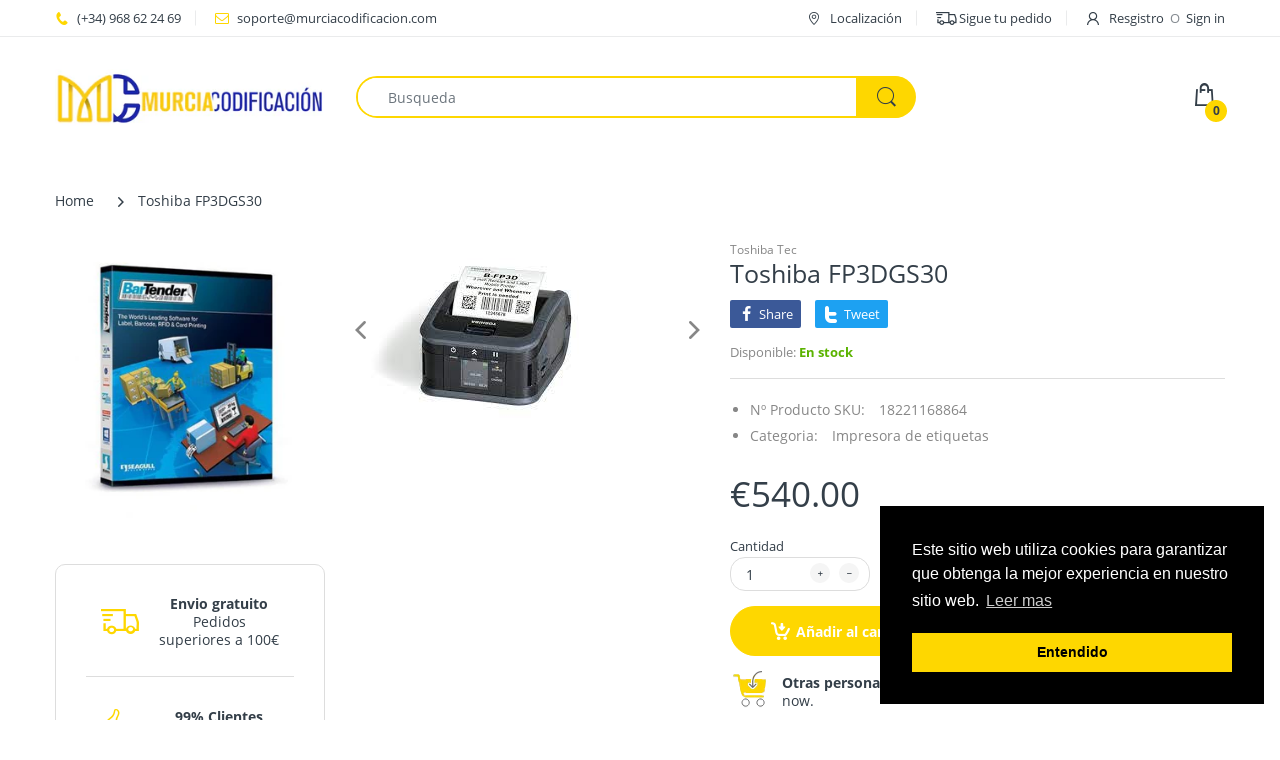

--- FILE ---
content_type: text/html; charset=utf-8
request_url: https://impresorasribbons.com/products/toshiba-fp3dgs30
body_size: 30990
content:
<!doctype html>
<html lang="en" class="js">
<head>
  
  
  <meta charset="UTF-8">
  <meta http-equiv="Content-Type" content="text/html; charset=utf-8">
  <meta name="viewport" content="width=device-width, initial-scale=1, minimum-scale=1, maximum-scale=1, user-scalable=0" />
  <meta name='HandheldFriendly' content='True'>
  <meta name='MobileOptimized' content='375'>
  <meta http-equiv="cleartype" content="on">
  <meta name="theme-color" content="#fed700">
  <link rel="canonical" href="https://impresorasribbons.com/products/toshiba-fp3dgs30" /><title>Impresora etiquetas Toshiba EX4T1
&ndash; impresorasyribbons.com</title><meta name="description" content="Toshiba B-FP3D-GS30Diseñadas para mejorar la experiencia del usuario, con fácil manejo y la flexibilidad necesaria para operar en los más diversos entornos de trabajo con la impresora térmica de etiquetas portátil. Pequeña y ligera, La Impresora térmica de Etiquetas Portátil ha sido diseñada pensando en el usuario. Fác"><!-- /snippets/social-meta-tags.liquid -->




<meta property="og:site_name" content="impresorasyribbons.com">
<meta property="og:url" content="https://impresorasribbons.com/products/toshiba-fp3dgs30">
<meta property="og:title" content="Toshiba FP3DGS30">
<meta property="og:type" content="product">
<meta property="og:description" content="Toshiba B-FP3D-GS30Diseñadas para mejorar la experiencia del usuario, con fácil manejo y la flexibilidad necesaria para operar en los más diversos entornos de trabajo con la impresora térmica de etiquetas portátil. Pequeña y ligera, La Impresora térmica de Etiquetas Portátil ha sido diseñada pensando en el usuario. Fác">

  <meta property="og:price:amount" content="540.00">
  <meta property="og:price:currency" content="EUR">

<meta property="og:image" content="http://impresorasribbons.com/cdn/shop/products/descarga_62be9aa0-56de-41a6-983b-4d2e7c5975e8_1200x1200.jpg?v=1622023129">
<meta property="og:image:secure_url" content="https://impresorasribbons.com/cdn/shop/products/descarga_62be9aa0-56de-41a6-983b-4d2e7c5975e8_1200x1200.jpg?v=1622023129">


<meta name="twitter:card" content="summary_large_image">
<meta name="twitter:title" content="Toshiba FP3DGS30">
<meta name="twitter:description" content="Toshiba B-FP3D-GS30Diseñadas para mejorar la experiencia del usuario, con fácil manejo y la flexibilidad necesaria para operar en los más diversos entornos de trabajo con la impresora térmica de etiquetas portátil. Pequeña y ligera, La Impresora térmica de Etiquetas Portátil ha sido diseñada pensando en el usuario. Fác">

  <link rel="preconnect dns-prefetch" href="https://cdn.shopify.com">
  <link rel="preconnect dns-prefetch" href="https://v.shopify.com">
  <link rel="preconnect dns-prefetch" href="https://cdn.shopifycloud.com">

  
  
  <link rel="preload" href="//impresorasribbons.com/cdn/shop/t/6/assets/header-footer.scss.css?v=2052856125139157941701429633" as="style">
  <link rel="preload" href="//impresorasribbons.com/cdn/shop/t/6/assets/global.scss.css?v=73707677787865114811701429633" as="style">
  
  <link rel="preload" href="//impresorasribbons.com/cdn/shop/t/6/assets/styles.scss.css?v=101660085535818665311701429633" as="style">
  
  <link rel="preload" href="//impresorasribbons.com/cdn/shop/t/6/assets/vendor.css?v=150199058255634135451618329225" as="style">
  <link rel="preload" href="//impresorasribbons.com/cdn/shop/t/6/assets/arenafont.css?v=21537897029554887401701429632" as="style">  
  
  
  
  

  <!-- header-css-file  ================================================== -->
  
  <link href="//impresorasribbons.com/cdn/shop/t/6/assets/vendor.css?v=150199058255634135451618329225" rel="stylesheet" type="text/css" media="all">
  <link href="//impresorasribbons.com/cdn/shop/t/6/assets/header-footer.scss.css?v=2052856125139157941701429633" rel="stylesheet" type="text/css" media="all">
  <link href="//impresorasribbons.com/cdn/shop/t/6/assets/global.scss.css?v=73707677787865114811701429633" rel="stylesheet" type="text/css" media="all">
  
  
  <link href="//impresorasribbons.com/cdn/shop/t/6/assets/styles.scss.css?v=101660085535818665311701429633" rel="stylesheet" type="text/css" media="all">
  
  
  
  
  <link href="//impresorasribbons.com/cdn/shop/t/6/assets/arenafont.css?v=21537897029554887401701429632" rel="stylesheet" type="text/css" media="all">
  
  
  <script crossorigin="anonymous" async src="//impresorasribbons.com/cdn/shop/t/6/assets/lazysizes.min.js?v=19944551759608041491618329174"></script>

  
  
  
  
    <script>window.performance && window.performance.mark && window.performance.mark('shopify.content_for_header.start');</script><meta id="shopify-digital-wallet" name="shopify-digital-wallet" content="/56072274111/digital_wallets/dialog">
<meta name="shopify-checkout-api-token" content="6f9168a8213383b1e334777b734a3a25">
<meta id="in-context-paypal-metadata" data-shop-id="56072274111" data-venmo-supported="false" data-environment="production" data-locale="en_US" data-paypal-v4="true" data-currency="EUR">
<link rel="alternate" type="application/json+oembed" href="https://impresorasribbons.com/products/toshiba-fp3dgs30.oembed">
<script async="async" src="/checkouts/internal/preloads.js?locale=en-ES"></script>
<script id="shopify-features" type="application/json">{"accessToken":"6f9168a8213383b1e334777b734a3a25","betas":["rich-media-storefront-analytics"],"domain":"impresorasribbons.com","predictiveSearch":true,"shopId":56072274111,"locale":"en"}</script>
<script>var Shopify = Shopify || {};
Shopify.shop = "impresorasyribbons-com.myshopify.com";
Shopify.locale = "en";
Shopify.currency = {"active":"EUR","rate":"1.0"};
Shopify.country = "ES";
Shopify.theme = {"name":"Theme package 7 0","id":122001490111,"schema_name":"Electro","schema_version":"7.0","theme_store_id":null,"role":"main"};
Shopify.theme.handle = "null";
Shopify.theme.style = {"id":null,"handle":null};
Shopify.cdnHost = "impresorasribbons.com/cdn";
Shopify.routes = Shopify.routes || {};
Shopify.routes.root = "/";</script>
<script type="module">!function(o){(o.Shopify=o.Shopify||{}).modules=!0}(window);</script>
<script>!function(o){function n(){var o=[];function n(){o.push(Array.prototype.slice.apply(arguments))}return n.q=o,n}var t=o.Shopify=o.Shopify||{};t.loadFeatures=n(),t.autoloadFeatures=n()}(window);</script>
<script id="shop-js-analytics" type="application/json">{"pageType":"product"}</script>
<script defer="defer" async type="module" src="//impresorasribbons.com/cdn/shopifycloud/shop-js/modules/v2/client.init-shop-cart-sync_DtuiiIyl.en.esm.js"></script>
<script defer="defer" async type="module" src="//impresorasribbons.com/cdn/shopifycloud/shop-js/modules/v2/chunk.common_CUHEfi5Q.esm.js"></script>
<script type="module">
  await import("//impresorasribbons.com/cdn/shopifycloud/shop-js/modules/v2/client.init-shop-cart-sync_DtuiiIyl.en.esm.js");
await import("//impresorasribbons.com/cdn/shopifycloud/shop-js/modules/v2/chunk.common_CUHEfi5Q.esm.js");

  window.Shopify.SignInWithShop?.initShopCartSync?.({"fedCMEnabled":true,"windoidEnabled":true});

</script>
<script>(function() {
  var isLoaded = false;
  function asyncLoad() {
    if (isLoaded) return;
    isLoaded = true;
    var urls = ["https:\/\/cdn.shopify.com\/s\/files\/1\/0683\/1371\/0892\/files\/splmn-shopify-prod-August-31.min.js?v=1693985059\u0026shop=impresorasyribbons-com.myshopify.com"];
    for (var i = 0; i < urls.length; i++) {
      var s = document.createElement('script');
      s.type = 'text/javascript';
      s.async = true;
      s.src = urls[i];
      var x = document.getElementsByTagName('script')[0];
      x.parentNode.insertBefore(s, x);
    }
  };
  if(window.attachEvent) {
    window.attachEvent('onload', asyncLoad);
  } else {
    window.addEventListener('load', asyncLoad, false);
  }
})();</script>
<script id="__st">var __st={"a":56072274111,"offset":3600,"reqid":"ba15f49c-99d6-4f81-93ca-d05c80a7d6d8-1767352672","pageurl":"impresorasribbons.com\/products\/toshiba-fp3dgs30","u":"6622730cfcbd","p":"product","rtyp":"product","rid":6710341140671};</script>
<script>window.ShopifyPaypalV4VisibilityTracking = true;</script>
<script id="captcha-bootstrap">!function(){'use strict';const t='contact',e='account',n='new_comment',o=[[t,t],['blogs',n],['comments',n],[t,'customer']],c=[[e,'customer_login'],[e,'guest_login'],[e,'recover_customer_password'],[e,'create_customer']],r=t=>t.map((([t,e])=>`form[action*='/${t}']:not([data-nocaptcha='true']) input[name='form_type'][value='${e}']`)).join(','),a=t=>()=>t?[...document.querySelectorAll(t)].map((t=>t.form)):[];function s(){const t=[...o],e=r(t);return a(e)}const i='password',u='form_key',d=['recaptcha-v3-token','g-recaptcha-response','h-captcha-response',i],f=()=>{try{return window.sessionStorage}catch{return}},m='__shopify_v',_=t=>t.elements[u];function p(t,e,n=!1){try{const o=window.sessionStorage,c=JSON.parse(o.getItem(e)),{data:r}=function(t){const{data:e,action:n}=t;return t[m]||n?{data:e,action:n}:{data:t,action:n}}(c);for(const[e,n]of Object.entries(r))t.elements[e]&&(t.elements[e].value=n);n&&o.removeItem(e)}catch(o){console.error('form repopulation failed',{error:o})}}const l='form_type',E='cptcha';function T(t){t.dataset[E]=!0}const w=window,h=w.document,L='Shopify',v='ce_forms',y='captcha';let A=!1;((t,e)=>{const n=(g='f06e6c50-85a8-45c8-87d0-21a2b65856fe',I='https://cdn.shopify.com/shopifycloud/storefront-forms-hcaptcha/ce_storefront_forms_captcha_hcaptcha.v1.5.2.iife.js',D={infoText:'Protected by hCaptcha',privacyText:'Privacy',termsText:'Terms'},(t,e,n)=>{const o=w[L][v],c=o.bindForm;if(c)return c(t,g,e,D).then(n);var r;o.q.push([[t,g,e,D],n]),r=I,A||(h.body.append(Object.assign(h.createElement('script'),{id:'captcha-provider',async:!0,src:r})),A=!0)});var g,I,D;w[L]=w[L]||{},w[L][v]=w[L][v]||{},w[L][v].q=[],w[L][y]=w[L][y]||{},w[L][y].protect=function(t,e){n(t,void 0,e),T(t)},Object.freeze(w[L][y]),function(t,e,n,w,h,L){const[v,y,A,g]=function(t,e,n){const i=e?o:[],u=t?c:[],d=[...i,...u],f=r(d),m=r(i),_=r(d.filter((([t,e])=>n.includes(e))));return[a(f),a(m),a(_),s()]}(w,h,L),I=t=>{const e=t.target;return e instanceof HTMLFormElement?e:e&&e.form},D=t=>v().includes(t);t.addEventListener('submit',(t=>{const e=I(t);if(!e)return;const n=D(e)&&!e.dataset.hcaptchaBound&&!e.dataset.recaptchaBound,o=_(e),c=g().includes(e)&&(!o||!o.value);(n||c)&&t.preventDefault(),c&&!n&&(function(t){try{if(!f())return;!function(t){const e=f();if(!e)return;const n=_(t);if(!n)return;const o=n.value;o&&e.removeItem(o)}(t);const e=Array.from(Array(32),(()=>Math.random().toString(36)[2])).join('');!function(t,e){_(t)||t.append(Object.assign(document.createElement('input'),{type:'hidden',name:u})),t.elements[u].value=e}(t,e),function(t,e){const n=f();if(!n)return;const o=[...t.querySelectorAll(`input[type='${i}']`)].map((({name:t})=>t)),c=[...d,...o],r={};for(const[a,s]of new FormData(t).entries())c.includes(a)||(r[a]=s);n.setItem(e,JSON.stringify({[m]:1,action:t.action,data:r}))}(t,e)}catch(e){console.error('failed to persist form',e)}}(e),e.submit())}));const S=(t,e)=>{t&&!t.dataset[E]&&(n(t,e.some((e=>e===t))),T(t))};for(const o of['focusin','change'])t.addEventListener(o,(t=>{const e=I(t);D(e)&&S(e,y())}));const B=e.get('form_key'),M=e.get(l),P=B&&M;t.addEventListener('DOMContentLoaded',(()=>{const t=y();if(P)for(const e of t)e.elements[l].value===M&&p(e,B);[...new Set([...A(),...v().filter((t=>'true'===t.dataset.shopifyCaptcha))])].forEach((e=>S(e,t)))}))}(h,new URLSearchParams(w.location.search),n,t,e,['guest_login'])})(!0,!0)}();</script>
<script integrity="sha256-4kQ18oKyAcykRKYeNunJcIwy7WH5gtpwJnB7kiuLZ1E=" data-source-attribution="shopify.loadfeatures" defer="defer" src="//impresorasribbons.com/cdn/shopifycloud/storefront/assets/storefront/load_feature-a0a9edcb.js" crossorigin="anonymous"></script>
<script data-source-attribution="shopify.dynamic_checkout.dynamic.init">var Shopify=Shopify||{};Shopify.PaymentButton=Shopify.PaymentButton||{isStorefrontPortableWallets:!0,init:function(){window.Shopify.PaymentButton.init=function(){};var t=document.createElement("script");t.src="https://impresorasribbons.com/cdn/shopifycloud/portable-wallets/latest/portable-wallets.en.js",t.type="module",document.head.appendChild(t)}};
</script>
<script data-source-attribution="shopify.dynamic_checkout.buyer_consent">
  function portableWalletsHideBuyerConsent(e){var t=document.getElementById("shopify-buyer-consent"),n=document.getElementById("shopify-subscription-policy-button");t&&n&&(t.classList.add("hidden"),t.setAttribute("aria-hidden","true"),n.removeEventListener("click",e))}function portableWalletsShowBuyerConsent(e){var t=document.getElementById("shopify-buyer-consent"),n=document.getElementById("shopify-subscription-policy-button");t&&n&&(t.classList.remove("hidden"),t.removeAttribute("aria-hidden"),n.addEventListener("click",e))}window.Shopify?.PaymentButton&&(window.Shopify.PaymentButton.hideBuyerConsent=portableWalletsHideBuyerConsent,window.Shopify.PaymentButton.showBuyerConsent=portableWalletsShowBuyerConsent);
</script>
<script data-source-attribution="shopify.dynamic_checkout.cart.bootstrap">document.addEventListener("DOMContentLoaded",(function(){function t(){return document.querySelector("shopify-accelerated-checkout-cart, shopify-accelerated-checkout")}if(t())Shopify.PaymentButton.init();else{new MutationObserver((function(e,n){t()&&(Shopify.PaymentButton.init(),n.disconnect())})).observe(document.body,{childList:!0,subtree:!0})}}));
</script>
<link id="shopify-accelerated-checkout-styles" rel="stylesheet" media="screen" href="https://impresorasribbons.com/cdn/shopifycloud/portable-wallets/latest/accelerated-checkout-backwards-compat.css" crossorigin="anonymous">
<style id="shopify-accelerated-checkout-cart">
        #shopify-buyer-consent {
  margin-top: 1em;
  display: inline-block;
  width: 100%;
}

#shopify-buyer-consent.hidden {
  display: none;
}

#shopify-subscription-policy-button {
  background: none;
  border: none;
  padding: 0;
  text-decoration: underline;
  font-size: inherit;
  cursor: pointer;
}

#shopify-subscription-policy-button::before {
  box-shadow: none;
}

      </style>

<script>window.performance && window.performance.mark && window.performance.mark('shopify.content_for_header.end');</script>

  <!-- OrderLogic checkout restrictions ========================================= -->
  <script>
DEBUG_KEY = "__olDebug";

if (typeof olCreateCookie == 'undefined') {
    var olCreateCookie = function (name, value, days) {
        if (days) {
            var date = new Date();
            date.setTime(date.getTime() + (days * 24 * 60 * 60 * 1000));
            var expires = "; expires=" + date.toGMTString();
        }
        else var expires = "";
        document.cookie = name + "=" + JSON.stringify(value) + expires + "; path=/; SameSite=None; Secure";
    };
}

if (typeof olReadCookie == 'undefined') {
    var olReadCookie = function (name) {
        var nameEQ = name + "=";
        var ca = document.cookie.split(';');
        // the cookie is being created, there is a problem with the following logic matching the name
        for (var i = 0; i < ca.length; i++) {
            var c = ca[i];
            while (c.charAt(0) == ' ') c = c.substring(1, c.length);
            if (c.indexOf(nameEQ) == 0) return JSON.parse(c.substring(nameEQ.length, c.length));
        }
        return;
    };
}

if (typeof getOlCacheBuster == 'undefined') {
    var getOlCacheBuster = function() {
        if ( typeof getOlCacheBuster.olCacheBuster == 'undefined') {
            scriptsArray = Array.prototype.slice.call(document.getElementsByTagName("script"));
            scriptsArray = scriptsArray.concat(Array.prototype.slice.call(document.getElementsByTagName("noscript")));
            for (var i=0; i<scriptsArray.length; i++) {
                cacheBusterArray = scriptsArray[i].innerHTML.match(/orderlogicapp.com\\\/embedded_js\\\/production_base.js\?(\d+)/);
                if (cacheBusterArray == null) {
                    cacheBusterString = scriptsArray[i].getAttribute('src');
                    if (cacheBusterString != null) {
                        cacheBusterArray = cacheBusterString.match(/orderlogicapp.com\/embedded_js\/production_base.js\?(\d+)/);
                    }
                }
                if (cacheBusterArray != null) {
                    getOlCacheBuster.olCacheBuster = cacheBusterArray[1];
                    break;
                }
            }
        }
        return getOlCacheBuster.olCacheBuster;
    }
}

if (typeof ol_hostname == 'undefined') {
    var ol_hostname = 'www.orderlogicapp.com';
    var ol_debug = olReadCookie(DEBUG_KEY);
    if (window.location.search.replace("?", "").substring(0, 7) == 'olDebug') {
        ol_debug = window.location.search.replace("?olDebug=", "");
        if (ol_debug == 'false') ol_debug = false;
        olCreateCookie(DEBUG_KEY, ol_debug, null);
    }
}

var ol_cachebuster = getOlCacheBuster();
if (( typeof ol_cachebuster != 'undefined') || (ol_debug)) {
    if (typeof ol_script == 'undefined') {
        var ol_script = document.createElement('script');
        ol_script.type = 'text/javascript';
        ol_script.async = true;
        ol_script.src = "https://" + (ol_debug ? 'dev.orderlogicapp.com' : ol_hostname) + "/embedded_js/store.js?" + ol_cachebuster;
        document.head.appendChild(ol_script);
    }
}



olProductData = { 
}


olProductDataDcb = {
  productId: 6710341140671,
  handle: "toshiba-fp3dgs30",
  tags: [
    
        "150 mm/s",
    
        "200 dpi",
    
        "Portatil",
    
        "solo térmica directa",
    
  ]
}

</script>


<link href="//impresorasribbons.com/cdn/shop/t/6/assets/ak_mm_amtQty.scss.css?v=19443571186480767671622123043" rel="stylesheet" type="text/css" media="all" />  <script>
if(document.documentElement.innerHTML.match(/https:\\\/\\\/mincart-react.molsoftapps.com\\\/js\\\/mincart.js/)){ 
    var mincartSettings = {
        texts : {}
    };

    var newCartItems = {};
    var cartItems = {};


document.addEventListener('DOMContentLoaded', function () {
    mincartSettings.checkoutButtonsText = '[name="checkout"]:not([id^="restrict-shipping"]):not(.wn-net-order-button), [name="chekout"], [name="checkoutButton"]:not([id^="restrict-shipping"]):not(.wn-net-order-button), button[onclick="window.location=\'/checkout\'"]:not([id^="restrict-shipping"]):not(.wn-net-order-button), form[action^=\'/checkout\'] input[value=\'Checkout\']:not([id^="restrict-shipping"]):not(.wn-net-order-button), .blockCheckout:not([id^="restrict-shipping"]):not(.wn-net-order-button), [href^="/checkout"]:not([id^="restrict-shipping"]):not(.wn-net-order-button), [href^="checkout"]:not([id^="restrict-shipping"]):not(.wn-net-order-button), form[action^=\'/checkout\'] input[type=\'submit\']:not([id^="restrict-shipping"]):not(.wn-net-order-button), .ConversionDriverCart--checkout:not([id^="restrict-shipping"]):not(.wn-net-order-button), .checkout-button:not([id^="restrict-shipping"]):not(.wn-net-order-button), form[action^=\'/checkout\'] button[type=\'submit\']:not([id^="restrict-shipping"]):not(.wn-net-order-button), .mincart-state-unlocked:not([id^="restrict-shipping"]):not(.wn-net-order-button), .mincart-state-refresh:not([id^="restrict-shipping"]):not(.wn-net-order-button), .mincart-state-popup:not([id^="restrict-shipping"]):not(.wn-net-order-button), .mincart-state-loading';
    mincartSettings.checkoutButtons = document.querySelectorAll(mincartSettings.checkoutButtonsText);
    mincartSettings.additionalCheckoutText = ".additional-checkout-buttons, .additional-checkout-button, #additional-checkout-buttons, #dynamic-checkout-cart";
    mincartSettings.additionalCheckout = document.querySelectorAll(mincartSettings.additionalCheckoutText);

        for(var i = 0; i < mincartSettings.checkoutButtons.length; i++){
            mincartSettings.checkoutButtons[i].disabled = true;
        }
        for(var i = 0; i < mincartSettings.additionalCheckout.length; i++){
            mincartSettings.additionalCheckout[i].classList.add('mincartDisabled');
        }

        
            mincartSettings.addProductButton = document.querySelectorAll('[name="add"]');

            
                for(var i = 0; i < mincartSettings.addProductButton.length; i++){
                    mincartSettings.addProductButton[i].disabled = true;
                }
            
        

        (function () {
            var loadScript = function loadScript(url, callback) {

                var script = document.createElement("script");
                script.type = "text/javascript";

                // If the browser is Internet Explorer.
                if (script.readyState) {
                    script.onreadystatechange = function () {
                        if (script.readyState == "loaded" || script.readyState == "complete") {
                            script.onreadystatechange = null;
                            callback();
                        }
                    };
                    // For any other browser.
                } else {
                    script.onload = function () {
                        callback();
                    };
                }

                script.src = url;
                document.getElementsByTagName("head")[0].appendChild(script);
            };

            /* This is my app's JavaScript */
            var myAppJavaScript = function myAppJavaScript($) {
                mincartSettings.currentPage = "product";
                mincartSettings.checkoutButtons = $(mincartSettings.checkoutButtonsText);
                mincartSettings.additionalCheckout = $(mincartSettings.additionalCheckoutText);

                mincartSettings.checkoutButtons.each(function(){
                    if($(this).is('input')){
                        mincartSettings.texts.checkoutText = $(this).val();
                        return false;
                    }
                    else{
                        mincartSettings.texts.checkoutText = $(this).html();
                    }
                });
                
                if(mincartSettings.checkoutButtons.is('input')){
                    mincartSettings.checkoutButtons.addClass('mincartDisabled');
                    mincartSettings.checkoutButtons.val("Loading");
                }
                else{
                    mincartSettings.checkoutButtons.addClass('mincartDisabled');
                    mincartSettings.checkoutButtons.html("Loading");
                }

                
                    mincartSettings.addProductButton = $('[name="add"]');

                    if(mincartSettings.addProductButton.is('input')){
                        mincartSettings.texts.addProductButton = mincartSettings.addProductButton.val();
                    }
                    else{
                        mincartSettings.texts.addProductButton = mincartSettings.addProductButton.html();
                    }

                    
                        if(mincartSettings.addProductButton.is('input')){
                            mincartSettings.addProductButton.addClass('mincartDisabled');
                            mincartSettings.addProductButton.val("Loading");
                        }
                        else{
                            mincartSettings.addProductButton.addClass('mincartDisabled');
                            mincartSettings.addProductButton.html("Loading");
                        }
                    
                
                
                
                mincartSettings.itemsInCart = [];

                mincartSettings.currentProduct = {
                    "product_id": 6710341140671,
                    "Collection": [{"id":264629551295,"handle":"impresora-de-etiquetas","updated_at":"2023-03-21T18:31:58+01:00","published_at":"2021-04-08T12:32:30+02:00","sort_order":"best-selling","template_suffix":"","published_scope":"web","title":"Impresora de etiquetas","body_html":"Impresoras de etiquetas Toshiba preparadas para entornos industriales, capaces de soportar ambientes industriales extremos.","image":{"created_at":"2021-04-08T12:32:29+02:00","alt":null,"width":1000,"height":700,"src":"\/\/impresorasribbons.com\/cdn\/shop\/collections\/B-EX4T2.jpg?v=1617877950"}}],
                    "product_type": "Impresoras de etiquetas",
                    "Vendor": "Toshiba Tec",
                    "Tag": ["150 mm\/s","200 dpi","Portatil","solo térmica directa"],
                    "variants": [{"id":39894700687551,"title":"Default Title","option1":"Default Title","option2":null,"option3":null,"sku":"18221168864","requires_shipping":true,"taxable":true,"featured_image":null,"available":true,"name":"Toshiba FP3DGS30","public_title":null,"options":["Default Title"],"price":54000,"weight":0,"compare_at_price":null,"inventory_management":"shopify","barcode":"","requires_selling_plan":false,"selling_plan_allocations":[]}],
                    "price": 54000,
                    "min": null,
                    "max": null
                };

                mincartSettings.customer = null;

                $("input[name^=updates]").each(function(){
                    cartItems[$(this).attr('id')] = $(this).val();
                    newCartItems[$(this).attr('id')] = $(this).val();

                    $(this).bind("propertychange change keyup input paste", function(){
                        $("input[name^=updates]").each(function(){
                            newCartItems[$(this).attr('id')] = $(this).val();
                        })
                    })
                });
            };

            if (typeof jQuery === 'undefined' || parseFloat(jQuery.fn.jquery) < 3.0 || !jQuery.ajax) {
                loadScript('//mincart-react.molsoftapps.com/js/jquery.min.js', function () {
                    var jQuery331 = jQuery.noConflict(true);
                    myAppJavaScript(jQuery331);
                });
            } else {
                myAppJavaScript(jQuery);
            }
        })();
    });
}
</script>

<style>
    .mincartDisabled{
        pointer-events: none !important;
    }
</style>


<!-- BEGIN app block: shopify://apps/minmaxify-order-limits/blocks/app-embed-block/3acfba32-89f3-4377-ae20-cbb9abc48475 --><script type="text/javascript" src="https://limits.minmaxify.com/impresorasyribbons-com.myshopify.com?v=77a&r=20221027135732"></script>

<!-- END app block --><link href="https://monorail-edge.shopifysvc.com" rel="dns-prefetch">
<script>(function(){if ("sendBeacon" in navigator && "performance" in window) {try {var session_token_from_headers = performance.getEntriesByType('navigation')[0].serverTiming.find(x => x.name == '_s').description;} catch {var session_token_from_headers = undefined;}var session_cookie_matches = document.cookie.match(/_shopify_s=([^;]*)/);var session_token_from_cookie = session_cookie_matches && session_cookie_matches.length === 2 ? session_cookie_matches[1] : "";var session_token = session_token_from_headers || session_token_from_cookie || "";function handle_abandonment_event(e) {var entries = performance.getEntries().filter(function(entry) {return /monorail-edge.shopifysvc.com/.test(entry.name);});if (!window.abandonment_tracked && entries.length === 0) {window.abandonment_tracked = true;var currentMs = Date.now();var navigation_start = performance.timing.navigationStart;var payload = {shop_id: 56072274111,url: window.location.href,navigation_start,duration: currentMs - navigation_start,session_token,page_type: "product"};window.navigator.sendBeacon("https://monorail-edge.shopifysvc.com/v1/produce", JSON.stringify({schema_id: "online_store_buyer_site_abandonment/1.1",payload: payload,metadata: {event_created_at_ms: currentMs,event_sent_at_ms: currentMs}}));}}window.addEventListener('pagehide', handle_abandonment_event);}}());</script>
<script id="web-pixels-manager-setup">(function e(e,d,r,n,o){if(void 0===o&&(o={}),!Boolean(null===(a=null===(i=window.Shopify)||void 0===i?void 0:i.analytics)||void 0===a?void 0:a.replayQueue)){var i,a;window.Shopify=window.Shopify||{};var t=window.Shopify;t.analytics=t.analytics||{};var s=t.analytics;s.replayQueue=[],s.publish=function(e,d,r){return s.replayQueue.push([e,d,r]),!0};try{self.performance.mark("wpm:start")}catch(e){}var l=function(){var e={modern:/Edge?\/(1{2}[4-9]|1[2-9]\d|[2-9]\d{2}|\d{4,})\.\d+(\.\d+|)|Firefox\/(1{2}[4-9]|1[2-9]\d|[2-9]\d{2}|\d{4,})\.\d+(\.\d+|)|Chrom(ium|e)\/(9{2}|\d{3,})\.\d+(\.\d+|)|(Maci|X1{2}).+ Version\/(15\.\d+|(1[6-9]|[2-9]\d|\d{3,})\.\d+)([,.]\d+|)( \(\w+\)|)( Mobile\/\w+|) Safari\/|Chrome.+OPR\/(9{2}|\d{3,})\.\d+\.\d+|(CPU[ +]OS|iPhone[ +]OS|CPU[ +]iPhone|CPU IPhone OS|CPU iPad OS)[ +]+(15[._]\d+|(1[6-9]|[2-9]\d|\d{3,})[._]\d+)([._]\d+|)|Android:?[ /-](13[3-9]|1[4-9]\d|[2-9]\d{2}|\d{4,})(\.\d+|)(\.\d+|)|Android.+Firefox\/(13[5-9]|1[4-9]\d|[2-9]\d{2}|\d{4,})\.\d+(\.\d+|)|Android.+Chrom(ium|e)\/(13[3-9]|1[4-9]\d|[2-9]\d{2}|\d{4,})\.\d+(\.\d+|)|SamsungBrowser\/([2-9]\d|\d{3,})\.\d+/,legacy:/Edge?\/(1[6-9]|[2-9]\d|\d{3,})\.\d+(\.\d+|)|Firefox\/(5[4-9]|[6-9]\d|\d{3,})\.\d+(\.\d+|)|Chrom(ium|e)\/(5[1-9]|[6-9]\d|\d{3,})\.\d+(\.\d+|)([\d.]+$|.*Safari\/(?![\d.]+ Edge\/[\d.]+$))|(Maci|X1{2}).+ Version\/(10\.\d+|(1[1-9]|[2-9]\d|\d{3,})\.\d+)([,.]\d+|)( \(\w+\)|)( Mobile\/\w+|) Safari\/|Chrome.+OPR\/(3[89]|[4-9]\d|\d{3,})\.\d+\.\d+|(CPU[ +]OS|iPhone[ +]OS|CPU[ +]iPhone|CPU IPhone OS|CPU iPad OS)[ +]+(10[._]\d+|(1[1-9]|[2-9]\d|\d{3,})[._]\d+)([._]\d+|)|Android:?[ /-](13[3-9]|1[4-9]\d|[2-9]\d{2}|\d{4,})(\.\d+|)(\.\d+|)|Mobile Safari.+OPR\/([89]\d|\d{3,})\.\d+\.\d+|Android.+Firefox\/(13[5-9]|1[4-9]\d|[2-9]\d{2}|\d{4,})\.\d+(\.\d+|)|Android.+Chrom(ium|e)\/(13[3-9]|1[4-9]\d|[2-9]\d{2}|\d{4,})\.\d+(\.\d+|)|Android.+(UC? ?Browser|UCWEB|U3)[ /]?(15\.([5-9]|\d{2,})|(1[6-9]|[2-9]\d|\d{3,})\.\d+)\.\d+|SamsungBrowser\/(5\.\d+|([6-9]|\d{2,})\.\d+)|Android.+MQ{2}Browser\/(14(\.(9|\d{2,})|)|(1[5-9]|[2-9]\d|\d{3,})(\.\d+|))(\.\d+|)|K[Aa][Ii]OS\/(3\.\d+|([4-9]|\d{2,})\.\d+)(\.\d+|)/},d=e.modern,r=e.legacy,n=navigator.userAgent;return n.match(d)?"modern":n.match(r)?"legacy":"unknown"}(),u="modern"===l?"modern":"legacy",c=(null!=n?n:{modern:"",legacy:""})[u],f=function(e){return[e.baseUrl,"/wpm","/b",e.hashVersion,"modern"===e.buildTarget?"m":"l",".js"].join("")}({baseUrl:d,hashVersion:r,buildTarget:u}),m=function(e){var d=e.version,r=e.bundleTarget,n=e.surface,o=e.pageUrl,i=e.monorailEndpoint;return{emit:function(e){var a=e.status,t=e.errorMsg,s=(new Date).getTime(),l=JSON.stringify({metadata:{event_sent_at_ms:s},events:[{schema_id:"web_pixels_manager_load/3.1",payload:{version:d,bundle_target:r,page_url:o,status:a,surface:n,error_msg:t},metadata:{event_created_at_ms:s}}]});if(!i)return console&&console.warn&&console.warn("[Web Pixels Manager] No Monorail endpoint provided, skipping logging."),!1;try{return self.navigator.sendBeacon.bind(self.navigator)(i,l)}catch(e){}var u=new XMLHttpRequest;try{return u.open("POST",i,!0),u.setRequestHeader("Content-Type","text/plain"),u.send(l),!0}catch(e){return console&&console.warn&&console.warn("[Web Pixels Manager] Got an unhandled error while logging to Monorail."),!1}}}}({version:r,bundleTarget:l,surface:e.surface,pageUrl:self.location.href,monorailEndpoint:e.monorailEndpoint});try{o.browserTarget=l,function(e){var d=e.src,r=e.async,n=void 0===r||r,o=e.onload,i=e.onerror,a=e.sri,t=e.scriptDataAttributes,s=void 0===t?{}:t,l=document.createElement("script"),u=document.querySelector("head"),c=document.querySelector("body");if(l.async=n,l.src=d,a&&(l.integrity=a,l.crossOrigin="anonymous"),s)for(var f in s)if(Object.prototype.hasOwnProperty.call(s,f))try{l.dataset[f]=s[f]}catch(e){}if(o&&l.addEventListener("load",o),i&&l.addEventListener("error",i),u)u.appendChild(l);else{if(!c)throw new Error("Did not find a head or body element to append the script");c.appendChild(l)}}({src:f,async:!0,onload:function(){if(!function(){var e,d;return Boolean(null===(d=null===(e=window.Shopify)||void 0===e?void 0:e.analytics)||void 0===d?void 0:d.initialized)}()){var d=window.webPixelsManager.init(e)||void 0;if(d){var r=window.Shopify.analytics;r.replayQueue.forEach((function(e){var r=e[0],n=e[1],o=e[2];d.publishCustomEvent(r,n,o)})),r.replayQueue=[],r.publish=d.publishCustomEvent,r.visitor=d.visitor,r.initialized=!0}}},onerror:function(){return m.emit({status:"failed",errorMsg:"".concat(f," has failed to load")})},sri:function(e){var d=/^sha384-[A-Za-z0-9+/=]+$/;return"string"==typeof e&&d.test(e)}(c)?c:"",scriptDataAttributes:o}),m.emit({status:"loading"})}catch(e){m.emit({status:"failed",errorMsg:(null==e?void 0:e.message)||"Unknown error"})}}})({shopId: 56072274111,storefrontBaseUrl: "https://impresorasribbons.com",extensionsBaseUrl: "https://extensions.shopifycdn.com/cdn/shopifycloud/web-pixels-manager",monorailEndpoint: "https://monorail-edge.shopifysvc.com/unstable/produce_batch",surface: "storefront-renderer",enabledBetaFlags: ["2dca8a86","a0d5f9d2"],webPixelsConfigList: [{"id":"shopify-app-pixel","configuration":"{}","eventPayloadVersion":"v1","runtimeContext":"STRICT","scriptVersion":"0450","apiClientId":"shopify-pixel","type":"APP","privacyPurposes":["ANALYTICS","MARKETING"]},{"id":"shopify-custom-pixel","eventPayloadVersion":"v1","runtimeContext":"LAX","scriptVersion":"0450","apiClientId":"shopify-pixel","type":"CUSTOM","privacyPurposes":["ANALYTICS","MARKETING"]}],isMerchantRequest: false,initData: {"shop":{"name":"impresorasyribbons.com","paymentSettings":{"currencyCode":"EUR"},"myshopifyDomain":"impresorasyribbons-com.myshopify.com","countryCode":"ES","storefrontUrl":"https:\/\/impresorasribbons.com"},"customer":null,"cart":null,"checkout":null,"productVariants":[{"price":{"amount":540.0,"currencyCode":"EUR"},"product":{"title":"Toshiba FP3DGS30","vendor":"Toshiba Tec","id":"6710341140671","untranslatedTitle":"Toshiba FP3DGS30","url":"\/products\/toshiba-fp3dgs30","type":"Impresoras de etiquetas"},"id":"39894700687551","image":{"src":"\/\/impresorasribbons.com\/cdn\/shop\/products\/descarga_62be9aa0-56de-41a6-983b-4d2e7c5975e8.jpg?v=1622023129"},"sku":"18221168864","title":"Default Title","untranslatedTitle":"Default Title"}],"purchasingCompany":null},},"https://impresorasribbons.com/cdn","da62cc92w68dfea28pcf9825a4m392e00d0",{"modern":"","legacy":""},{"shopId":"56072274111","storefrontBaseUrl":"https:\/\/impresorasribbons.com","extensionBaseUrl":"https:\/\/extensions.shopifycdn.com\/cdn\/shopifycloud\/web-pixels-manager","surface":"storefront-renderer","enabledBetaFlags":"[\"2dca8a86\", \"a0d5f9d2\"]","isMerchantRequest":"false","hashVersion":"da62cc92w68dfea28pcf9825a4m392e00d0","publish":"custom","events":"[[\"page_viewed\",{}],[\"product_viewed\",{\"productVariant\":{\"price\":{\"amount\":540.0,\"currencyCode\":\"EUR\"},\"product\":{\"title\":\"Toshiba FP3DGS30\",\"vendor\":\"Toshiba Tec\",\"id\":\"6710341140671\",\"untranslatedTitle\":\"Toshiba FP3DGS30\",\"url\":\"\/products\/toshiba-fp3dgs30\",\"type\":\"Impresoras de etiquetas\"},\"id\":\"39894700687551\",\"image\":{\"src\":\"\/\/impresorasribbons.com\/cdn\/shop\/products\/descarga_62be9aa0-56de-41a6-983b-4d2e7c5975e8.jpg?v=1622023129\"},\"sku\":\"18221168864\",\"title\":\"Default Title\",\"untranslatedTitle\":\"Default Title\"}}]]"});</script><script>
  window.ShopifyAnalytics = window.ShopifyAnalytics || {};
  window.ShopifyAnalytics.meta = window.ShopifyAnalytics.meta || {};
  window.ShopifyAnalytics.meta.currency = 'EUR';
  var meta = {"product":{"id":6710341140671,"gid":"gid:\/\/shopify\/Product\/6710341140671","vendor":"Toshiba Tec","type":"Impresoras de etiquetas","handle":"toshiba-fp3dgs30","variants":[{"id":39894700687551,"price":54000,"name":"Toshiba FP3DGS30","public_title":null,"sku":"18221168864"}],"remote":false},"page":{"pageType":"product","resourceType":"product","resourceId":6710341140671,"requestId":"ba15f49c-99d6-4f81-93ca-d05c80a7d6d8-1767352672"}};
  for (var attr in meta) {
    window.ShopifyAnalytics.meta[attr] = meta[attr];
  }
</script>
<script class="analytics">
  (function () {
    var customDocumentWrite = function(content) {
      var jquery = null;

      if (window.jQuery) {
        jquery = window.jQuery;
      } else if (window.Checkout && window.Checkout.$) {
        jquery = window.Checkout.$;
      }

      if (jquery) {
        jquery('body').append(content);
      }
    };

    var hasLoggedConversion = function(token) {
      if (token) {
        return document.cookie.indexOf('loggedConversion=' + token) !== -1;
      }
      return false;
    }

    var setCookieIfConversion = function(token) {
      if (token) {
        var twoMonthsFromNow = new Date(Date.now());
        twoMonthsFromNow.setMonth(twoMonthsFromNow.getMonth() + 2);

        document.cookie = 'loggedConversion=' + token + '; expires=' + twoMonthsFromNow;
      }
    }

    var trekkie = window.ShopifyAnalytics.lib = window.trekkie = window.trekkie || [];
    if (trekkie.integrations) {
      return;
    }
    trekkie.methods = [
      'identify',
      'page',
      'ready',
      'track',
      'trackForm',
      'trackLink'
    ];
    trekkie.factory = function(method) {
      return function() {
        var args = Array.prototype.slice.call(arguments);
        args.unshift(method);
        trekkie.push(args);
        return trekkie;
      };
    };
    for (var i = 0; i < trekkie.methods.length; i++) {
      var key = trekkie.methods[i];
      trekkie[key] = trekkie.factory(key);
    }
    trekkie.load = function(config) {
      trekkie.config = config || {};
      trekkie.config.initialDocumentCookie = document.cookie;
      var first = document.getElementsByTagName('script')[0];
      var script = document.createElement('script');
      script.type = 'text/javascript';
      script.onerror = function(e) {
        var scriptFallback = document.createElement('script');
        scriptFallback.type = 'text/javascript';
        scriptFallback.onerror = function(error) {
                var Monorail = {
      produce: function produce(monorailDomain, schemaId, payload) {
        var currentMs = new Date().getTime();
        var event = {
          schema_id: schemaId,
          payload: payload,
          metadata: {
            event_created_at_ms: currentMs,
            event_sent_at_ms: currentMs
          }
        };
        return Monorail.sendRequest("https://" + monorailDomain + "/v1/produce", JSON.stringify(event));
      },
      sendRequest: function sendRequest(endpointUrl, payload) {
        // Try the sendBeacon API
        if (window && window.navigator && typeof window.navigator.sendBeacon === 'function' && typeof window.Blob === 'function' && !Monorail.isIos12()) {
          var blobData = new window.Blob([payload], {
            type: 'text/plain'
          });

          if (window.navigator.sendBeacon(endpointUrl, blobData)) {
            return true;
          } // sendBeacon was not successful

        } // XHR beacon

        var xhr = new XMLHttpRequest();

        try {
          xhr.open('POST', endpointUrl);
          xhr.setRequestHeader('Content-Type', 'text/plain');
          xhr.send(payload);
        } catch (e) {
          console.log(e);
        }

        return false;
      },
      isIos12: function isIos12() {
        return window.navigator.userAgent.lastIndexOf('iPhone; CPU iPhone OS 12_') !== -1 || window.navigator.userAgent.lastIndexOf('iPad; CPU OS 12_') !== -1;
      }
    };
    Monorail.produce('monorail-edge.shopifysvc.com',
      'trekkie_storefront_load_errors/1.1',
      {shop_id: 56072274111,
      theme_id: 122001490111,
      app_name: "storefront",
      context_url: window.location.href,
      source_url: "//impresorasribbons.com/cdn/s/trekkie.storefront.8f32c7f0b513e73f3235c26245676203e1209161.min.js"});

        };
        scriptFallback.async = true;
        scriptFallback.src = '//impresorasribbons.com/cdn/s/trekkie.storefront.8f32c7f0b513e73f3235c26245676203e1209161.min.js';
        first.parentNode.insertBefore(scriptFallback, first);
      };
      script.async = true;
      script.src = '//impresorasribbons.com/cdn/s/trekkie.storefront.8f32c7f0b513e73f3235c26245676203e1209161.min.js';
      first.parentNode.insertBefore(script, first);
    };
    trekkie.load(
      {"Trekkie":{"appName":"storefront","development":false,"defaultAttributes":{"shopId":56072274111,"isMerchantRequest":null,"themeId":122001490111,"themeCityHash":"140832493631796179","contentLanguage":"en","currency":"EUR","eventMetadataId":"126aebd1-87d1-493e-9160-be9f052bf752"},"isServerSideCookieWritingEnabled":true,"monorailRegion":"shop_domain","enabledBetaFlags":["65f19447"]},"Session Attribution":{},"S2S":{"facebookCapiEnabled":false,"source":"trekkie-storefront-renderer","apiClientId":580111}}
    );

    var loaded = false;
    trekkie.ready(function() {
      if (loaded) return;
      loaded = true;

      window.ShopifyAnalytics.lib = window.trekkie;

      var originalDocumentWrite = document.write;
      document.write = customDocumentWrite;
      try { window.ShopifyAnalytics.merchantGoogleAnalytics.call(this); } catch(error) {};
      document.write = originalDocumentWrite;

      window.ShopifyAnalytics.lib.page(null,{"pageType":"product","resourceType":"product","resourceId":6710341140671,"requestId":"ba15f49c-99d6-4f81-93ca-d05c80a7d6d8-1767352672","shopifyEmitted":true});

      var match = window.location.pathname.match(/checkouts\/(.+)\/(thank_you|post_purchase)/)
      var token = match? match[1]: undefined;
      if (!hasLoggedConversion(token)) {
        setCookieIfConversion(token);
        window.ShopifyAnalytics.lib.track("Viewed Product",{"currency":"EUR","variantId":39894700687551,"productId":6710341140671,"productGid":"gid:\/\/shopify\/Product\/6710341140671","name":"Toshiba FP3DGS30","price":"540.00","sku":"18221168864","brand":"Toshiba Tec","variant":null,"category":"Impresoras de etiquetas","nonInteraction":true,"remote":false},undefined,undefined,{"shopifyEmitted":true});
      window.ShopifyAnalytics.lib.track("monorail:\/\/trekkie_storefront_viewed_product\/1.1",{"currency":"EUR","variantId":39894700687551,"productId":6710341140671,"productGid":"gid:\/\/shopify\/Product\/6710341140671","name":"Toshiba FP3DGS30","price":"540.00","sku":"18221168864","brand":"Toshiba Tec","variant":null,"category":"Impresoras de etiquetas","nonInteraction":true,"remote":false,"referer":"https:\/\/impresorasribbons.com\/products\/toshiba-fp3dgs30"});
      }
    });


        var eventsListenerScript = document.createElement('script');
        eventsListenerScript.async = true;
        eventsListenerScript.src = "//impresorasribbons.com/cdn/shopifycloud/storefront/assets/shop_events_listener-3da45d37.js";
        document.getElementsByTagName('head')[0].appendChild(eventsListenerScript);

})();</script>
<script
  defer
  src="https://impresorasribbons.com/cdn/shopifycloud/perf-kit/shopify-perf-kit-2.1.2.min.js"
  data-application="storefront-renderer"
  data-shop-id="56072274111"
  data-render-region="gcp-us-east1"
  data-page-type="product"
  data-theme-instance-id="122001490111"
  data-theme-name="Electro"
  data-theme-version="7.0"
  data-monorail-region="shop_domain"
  data-resource-timing-sampling-rate="10"
  data-shs="true"
  data-shs-beacon="true"
  data-shs-export-with-fetch="true"
  data-shs-logs-sample-rate="1"
  data-shs-beacon-endpoint="https://impresorasribbons.com/api/collect"
></script>
</head>

<body data-rtl="false" class="templateProduct mobile-bar-inside as-none category-mode-false cata-grid-4 lazy-loading-img">

  <script crossorigin="anonymous" src="//impresorasribbons.com/cdn/shop/t/6/assets/jquery-3.5.min.js?v=15273758115964379371618329170"></script>
  
  

  
  
  <script crossorigin="anonymous" src="//impresorasribbons.com/cdn/shop/t/6/assets/bootstrap.4x.min.js?v=55775759557517144211618329161" defer></script>
  <script crossorigin="anonymous" src="//impresorasribbons.com/cdn/shopifycloud/storefront/assets/themes_support/api.jquery-7ab1a3a4.js" defer></script>
  
  
<div class="boxed-wrapper mode-color" data-cart-style="sidebar" data-redirect="false" data-ajax-cart="false">
    
    <div class="new-loading"></div>
    
    <script type="text/javascript">
      var _bc_config = {
        "money_format" : '<span class=money>€{{amount}}</span>'
      }; 
    </script>
    
    
    
    <div id="page-body" class="electro-v-61 breadcrumb-color wide">

      
      
      <div class="header-department">
        
        <div id="shopify-section-header" class="shopify-section"><header data-section-type="header" data-section-id="header" class="header-content" data-headerstyle="1" data-stick="true" data-stickymobile="true">

  <div class="header-container layout-boxed style-1" data-style="1">
    
    

    
          <div class="top-bar multi-store-false border-top-false d-none d-lg-block">
	<div class="container">
		
		
		<div class="table-row">
			


  
    
    
    
    

    
    
    
    

    

    <div class="header-contact-box">
      <ul class="list-inline">

        
          <li class="phone">
            
              <i class="demo-icon icon-phone"></i>

            
            <span>(+34) 968 62 24 69</span>
          </li>
        

        
          <li class="email">
            
              <i class="demo-icon icon-mail-1"></i>

            
            <span>soporte@murciacodificacion.com</span>
          </li>
        

      </ul>
    </div>
  


			<div class="top-bar-right">
  <ul class="list-inline">

    
    
    
    
    
    
    
    
    
    
    
      <li class="store-location">
        <a href="/pages/store-location">
          
            <i class="demo-icon icon-electro-marker-icon"></i>

          
          <span>Localización</span>
        </a>
      </li>
    

    
      <li class="order">
        <a href="/pages/track-your-order">
          
            <i class="demo-icon icon-electro-track-order-icon"></i>

          
          <span>Sigue tu pedido</span>
        </a>
      </li>
    

    

  
    
    
    

    <li class="customer-account">
      
        <a href="/account/register" title="Resgistro">
          
            <i class="demo-icon icon-electro-user-icon"></i>

          
          Resgistro
        </a>
        <span class="customer-or">O</span>
        <a href="/account/login" title="Sign in">Sign in</a>

      

    </li>

  

    



    
    

  </ul>
</div>
		</div>
	</div>
</div>

<div class="header-main">
  <div class="container">
    <div class="table-row">

      <div class="navbar navbar-responsive-menu d-lg-none">
        <div class="responsive-menu">
          <span class="bar"></span>
          <span class="bar"></span>
          <span class="bar"></span>
        </div>
      </div>
      
      
  
  
  

  <div class="m-cart-icon cart-target d-lg-none">
    
    <a href="/cart" class="mobile-basket" title="cart">
      
        <i class="demo-icon icon-electro-cart-icon"></i>

      

      <span class="number"><span class="n-item">0</span></span>
    </a>
    
  </div>

      <div class="header-logo">
  
  
  
  <a href="/" title="impresorasyribbons.com" class="logo-site lazyload waiting">
    <img  class="lazyload" data-srcset="//impresorasribbons.com/cdn/shop/files/logotipo_tienda_online_325x.png?v=1618226719 1x, //impresorasribbons.com/cdn/shop/files/logotipo_tienda_online_650x.png?v=1618226719 2x"
          
         alt="impresorasyribbons.com"
         style="max-width: 325px;" />
  </a>
  
  
</div>
      
  <div class="searchbox d-none d-lg-block">

    
    
    

    <form id="search" class="navbar-form search" action="/search" method="get">
      <input type="hidden" name="type" value="product" />
      <input type="hidden" name="options[prefix]" value="last" />
      <input id="bc-product-search" type="text" name="q" class="form-control bc-product-search"  placeholder="Busqueda" autocomplete="off" />

      <button type="submit" class="search-icon">
        <span>

          
            <i class="demo-icon icon-electro-search-icon"></i>

          

        </span>
      </button>
    </form>

    

  </div>

      <div class="header-icons d-none d-lg-block">
  
  
  
  <ul class="list-inline"> 
    
    

    

    

     
      
      
      
    
      <li class="top-cart-holder">
        <div class="cart-target">

          
            <a href="javascript:void(0)" class="basket cart-toggle" title="cart">
              
                <i class="demo-icon icon-electro-cart-icon"></i>

              

              <span class="number"><span class="n-item">0</span></span>
            </a>

          

        </div>
      </li>            
    

  </ul>
</div>

    </div>
  </div>
</div>



        
      
    <!-- Begin Menu Mobile-->
<div class="mobile-version d-lg-none">
  <div class="menu-mobile navbar">   
    
    <div class="mm-wrapper">
      <div class="nav-collapse is-mobile-nav">
        
        <ul class="main-nav mobile-touch-link">
          
            <li class="mobile-layout-bar">

<ul class="m-block-icons list-inline">
    
  
  
    
      
      
      

      <li class="m-customer-account">
        <a href="/account" title="Mi cuenta">

          
            <i class="demo-icon icon-electro-user-icon"></i>

          

        </a>
      </li>
    
  
  
  
  
    
  
  
  
    
</ul></li>
          
          
          
            




 
 
 



























  

	

    
        

        

    
        

        

    
        

        

    
        

        

    
        

        

    
        

        

    
        

        

    
        

        

    
        

        

    
        

        

    
        

        

    
        

        

    
        

        

    
        

        

    
        

        

    
        

        

    
        

        

    
        

        

    
        

        

    
        

        

    
        

        

    
        

        

    
        

        

    
        

        

    
        

        

    
        

        

    
        

        

    
        

        

    
        

        

    
        

        

    
        

        

    
        

        

    
        

        

    
        

        

    
        

        

    
        

        

    
        

        

    
        

        

    
        

        

    
        

        

    
        

        

    
        

        

    
        

        

    
        

        

    
        

        

    
        

        

    
        

        

    
        

        

    
        

        

    
        

        

    
        

        

    
        

        

    
        

        

    
        

        

    
        

        

    
        

        

    
        

        

    
        

        

    
        

        

    
        

        

    
        

        

    
        

        

    
        

        

    
        

        

    
        

        

    
        

        

    
        

        

    
        

        

    
        

        

    
        

        

    
        

        

    
        

        

    
        

        

    

	
      <li class="">
        <a href="/">
          <span>Inicio</span>
          

        </a>
      </li>
	

  



          
            




 
 
 



























  

	

    
        

        

    
        

        

    
        

        

    
        

        

    
        

        

    
        

        

    
        

        

    
        

        

    
        

        

    
        

        

    
        

        

    
        

        

    
        

        

    
        

        

    
        

        

    
        

        

    
        

        

    
        

        

    
        

        

    
        

        

    
        

        

    
        

        

    
        

        

    
        

        

    
        

        

    
        

        

    
        

        

    
        

        

    
        

        

    
        

        

    
        

        

    
        

        

    
        

        

    
        

        

    
        

        

    
        

        

    
        

        

    
        

        

    
        

        

    
        

        

    
        

        

    
        

        

    
        

        

    
        

        

    
        

        

    
        

        

    
        

        

    
        

        

    
        

        

    
        

        

    
        

        

    
        

        

    
        

        

    
        

        

    
        

        

    
        

        

    
        

        

    
        

        

    
        

        

    
        

        

    
        

        

    
        

        

    
        

        

    
        

        

    
        

        

    
        

        

    
        

        

    
        

        

    
        

        

    
        

        

    
        

        

    
        

        

    
        

        

    

	
      <li class="">
        <a href="/collections/impresora-de-etiquetas">
          <span>Impresoras de Etiquetas</span>
          

        </a>
      </li>
	

  



          
            




 
 
 



























  

	

    
        

        

    
        

        

    
        

        

    
        

        

    
        

        

    
        

        

    
        

        

    
        

        

    
        

        

    
        

        

    
        

        

    
        

        

    
        

        

    
        

        

    
        

        

    
        

        

    
        

        

    
        

        

    
        

        

    
        

        

    
        

        

    
        

        

    
        

        

    
        

        

    
        

        

    
        

        

    
        

        

    
        

        

    
        

        

    
        

        

    
        

        

    
        

        

    
        

        

    
        

        

    
        

        

    
        

        

    
        

        

    
        

        

    
        

        

    
        

        

    
        

        

    
        

        

    
        

        

    
        

        

    
        

        

    
        

        

    
        

        

    
        

        

    
        

        

    
        

        

    
        

        

    
        

        

    
        

        

    
        

        

    
        

        

    
        

        

    
        

        

    
        

        

    
        

        

    
        

        

    
        

        

    
        

        

    
        

        

    
        

        

    
        

        

    
        

        

    
        

        

    
        

        

    
        

        

    
        

        

    
        

        

    
        

        

    
        

        

    

	
      <li class="">
        <a href="/collections/cabezales-impresoras">
          <span>Cabezales de impresoras</span>
          

        </a>
      </li>
	

  



          
            




 
 
 



























  

	

    
        

        

    
        

        

    
        

        

    
        

        

    
        

        

    
        

        

    
        

        

    
        

        

    
        

        

    
        

        

    
        

        

    
        

        

    
        

        

    
        

        

    
        

        

    
        

        

    
        

        

    
        

        

    
        

        

    
        

        

    
        

        

    
        

        

    
        

        

    
        

        

    
        

        

    
        

        

    
        

        

    
        

        

    
        

        

    
        

        

    
        

        

    
        

        

    
        

        

    
        

        

    
        

        

    
        

        

    
        

        

    
        

        

    
        

        

    
        

        

    
        

        

    
        

        

    
        

        

    
        

        

    
        

        

    
        

        

    
        

        

    
        

        

    
        

        

    
        

        

    
        

        

    
        

        

    
        

        

    
        

        

    
        

        

    
        

        

    
        

        

    
        

        

    
        

        

    
        

        

    
        

        

    
        

        

    
        

        

    
        

        

    
        

        

    
        

        

    
        

        

    
        

        

    
        

        

    
        

        

    
        

        

    
        

        

    
        

        

    

	
      <li class="">
        <a href="/collections/ribbons">
          <span>Ribbons</span>
          

        </a>
      </li>
	

  



          
            




 
 
 



























  

	

    
        

        

    
        

        

    
        

        

    
        

        

    
        

        

    
        

        

    
        

        

    
        

        

    
        

        

    
        

        

    
        

        

    
        

        

    
        

        

    
        

        

    
        

        

    
        

        

    
        

        

    
        

        

    
        

        

    
        

        

    
        

        

    
        

        

    
        

        

    
        

        

    
        

        

    
        

        

    
        

        

    
        

        

    
        

        

    
        

        

    
        

        

    
        

        

    
        

        

    
        

        

    
        

        

    
        

        

    
        

        

    
        

        

    
        

        

    
        

        

    
        

        

    
        

        

    
        

        

    
        

        

    
        

        

    
        

        

    
        

        

    
        

        

    
        

        

    
        

        

    
        

        

    
        

        

    
        

        

    
        

        

    
        

        

    
        

        

    
        

        

    
        

        

    
        

        

    
        

        

    
        

        

    
        

        

    
        

        

    
        

        

    
        

        

    
        

        

    
        

        

    
        

        

    
        

        

    
        

        

    
        

        

    
        

        

    
        

        

    

	
      <li class="">
        <a href="/collections/cameras">
          <span>Accesorios</span>
          

        </a>
      </li>
	

  



           
        </ul>   
        
        
<ul class="mobile-contact-bar list-inline">

    
      <li class="contactbar-item">
        <a class="contactbar-item-link" href="tel:(+34) 968 62 24 69">
          <i class="demo-icon icon-phone"></i>
          <span>Llamar</span>
        </a>
      </li>
    

    
      <li class="contactbar-item">
        <a class="contactbar-item-link" href="mailto:soporte@murciacodificacion.com">
          <i class="demo-icon icon-mail-1"></i>
          <span>Contacto</span>
        </a>
      </li>
    

    
      <li class="contactbar-item ci-store-info">
        <a class="contactbar-item-link" href="javascript:;">
          <i class="demo-icon icon-globe-1"></i>
          <span>Información de tienda</span>
        </a>
      </li>
    

    
      <li class="contactbar-item">
        <a class="contactbar-item-link" href="/pages/contact-us">
          <i class="demo-icon icon-electro-marker-icon"></i>
          <span>Direcciones</span>
        </a>
      </li>
    

  </ul>

  
    <div class="contactbar-info">
      <span class="contactbar-info-close"><i class="demo-icon icon-cancel-2"></i></span>
      <p>632 SW Pine Street<br>Portland, Oregon</p><p>Mon-Sat, 11-7<br>Sun, 12-5</p>
    </div>
  


        
      </div>
    </div>
    
  </div>
</div>
<!-- End Menu Mobile-->

  </div>
  
  
  <div class="searchbox searchbox-mobile">
    <div class="container">

      
      
      

      <form id="search-mobile" class="navbar-form search" action="/search" method="get">
        <input type="hidden" name="type" value="product" />
        <input type="hidden" name="options[prefix]" value="last" />
        <input id="bc-product-mobile-search" type="text" name="q" class="form-control bc-product-search"  placeholder="Busqueda" autocomplete="off" />

        <button type="submit" class="search-icon">
          <span>

            
              <i class="demo-icon icon-electro-search-icon"></i>

            

          </span>
        </button>
      </form>
      
      

    </div>
  </div>

  
</header>

</div>
        
        
      </div>
      
          
      
      <div id="body-content">
        <div id="main-content">
          <div class="main-content">




    <div id="shopify-section-product-template" class="shopify-section">




<div class="wrap-breadcrumb bw-color ">
  <div id="breadcrumb" class="breadcrumb-holder container">

        <ul class="breadcrumb" itemscope itemtype="http://schema.org/BreadcrumbList">
          <li itemprop="itemListElement" itemscope itemtype="http://schema.org/ListItem">
            <a itemprop="item" href="/">
              <span itemprop="name" class="d-none">impresorasyribbons.com</span>Home
              <meta itemprop="position" content="1" /> 
            </a>
          </li>

          

            

          	<li itemprop="itemListElement" itemscope itemtype="http://schema.org/ListItem" class="d-none">
              <a href="/products/toshiba-fp3dgs30" itemprop="item">
                <span itemprop="name">Toshiba FP3DGS30</span>
                <meta itemprop="position" content="2" />
              </a>
            </li>
            <li class="active">Toshiba FP3DGS30</li>

          
        </ul>

  </div>
</div>
<div itemscope itemtype="http://schema.org/Product">
  <meta itemprop="image" content="https://impresorasribbons.com/cdn/shop/products/descarga_62be9aa0-56de-41a6-983b-4d2e7c5975e8_grande.jpg?v=1622023129">
  <meta itemprop="mpn" content="925872" />
  <span itemprop="name" class="hide">Toshiba FP3DGS30</span>
  <meta itemprop="brand" content="Toshiba Tec">
  <meta itemprop="sku" content="18221168864">
  <meta itemprop="description" content="Toshiba B-FP3D-GS30Diseñadas para mejorar la experiencia del usuario, con fácil manejo y la flexi...">
  
  <div itemprop="review" itemscope itemtype="https://schema.org/Review" style="display: none;"> Review:
    <span itemprop="reviewRating" itemscope itemtype="https://schema.org/Rating">
        <span itemprop="ratingValue">5</span> -
    </span>
    <b>"<span itemprop="name">A masterpiece of literature</span>" </b> by
    <span itemprop="author" itemscope itemtype="https://schema.org/Person"><span itemprop="name">John Doe</span></span>, written on
    <meta itemprop="datePublished" content="2020-05-04">May 4, 2006
    <div itemprop="reviewBody">I really enjoyed this book. It captures the essential challenge people face as they try make sense of their lives and grow to adulthood.</div>
    <span itemprop="publisher" itemscope itemtype="https://schema.org/Organization"><meta itemprop="name" content="Washington Times"></span>
  </div>
  
  
  
  
  
  
  
  <div class="container">
    <div class="row">
      
      
        <div class="col-lg-3 d-none d-lg-block left-column-container">
  
  
    
  
    
  
    
        


<div class="sb-widget d-none d-lg-block">
  <div class="sb-banner">

    
      <a href="">
        


  
  
  

  <span class="image-lazysize" style="position:relative;padding-top:102.14285714285714%;">
    <!-- noscript pattern -->
    <noscript>
      <img class="img-lazy " src="//impresorasribbons.com/cdn/shop/files/bartender_1_330x.jpg?v=1619423516" alt=""/>
    </noscript>
    
    <img class="lazyload  img-lazy blur-up"
         data-src="//impresorasribbons.com/cdn/shop/files/bartender_1_{width}x.jpg?v=1619423516"
         data-widths="[180, 320, 540, 720, 1080, 1366, 1920, 2048] "
         data-aspectratio="0.9790209790209791"
         data-sizes="auto"
         data-parent-fit="cover"
         alt=""/>
  </span>




      </a>

    

  </div>
</div>
  
      
  
    
  		<div class="sb-widget">
  <div class="sb-service">

    
      

      
        
        
        

        <div class="sb-service-item">
          <ul class="list-si">
            
              <li class="icon">
                <span class="demo-icon icon-electro-track-order-icon"></span>
              </li>
            

            <li class="text">
              <span class="text-1">Envio gratuito</span><br />
              <span class="text-2">Pedidos superiores a 100€</span>
            </li>
          </ul>
        </div>
      

    
      

      
        
        
        

        <div class="sb-service-item">
          <ul class="list-si">
            
              <li class="icon">
                <span class="demo-icon icon-electro-thumb"></span>
              </li>
            

            <li class="text">
              <span class="text-1">99% Clientes</span><br />
              <span class="text-2">Satisfechos</span>
            </li>
          </ul>
        </div>
      

    
      

      
        
        
        

        <div class="sb-service-item">
          <ul class="list-si">
            
              <li class="icon">
                <span class="demo-icon icon-electro-return-icon"></span>
              </li>
            

            <li class="text">
              <span class="text-1">Garantia</span><br />
              <span class="text-2">Devolución</span>
            </li>
          </ul>
        </div>
      

    
      

      
        
        
        

        <div class="sb-service-item">
          <ul class="list-si">
            
              <li class="icon">
                <span class="demo-icon icon-electro-payment"></span>
              </li>
            

            <li class="text">
              <span class="text-1">Pago</span><br />
              <span class="text-2">Sistema seguro</span>
            </li>
          </ul>
        </div>
      

    
      

      
        
        
        

        <div class="sb-service-item">
          <ul class="list-si">
            
              <li class="icon">
                <span class="demo-icon icon-electro-brands-icon"></span>
              </li>
            

            <li class="text">
              <span class="text-1">Las mejores</span><br />
              <span class="text-2">Marcas</span>
            </li>
          </ul>
        </div>
      

    

  </div>
</div>

    
  
    
  		





<div class="sb-widget d-none d-lg-block">
  <div class="sb-product">

    <h5 class="sb-title">Accesorios</h5>

    <div class="sb-product-list sb-product-carousel">
      
      

      
      <div class="latest-product-item">
        

        <div class="listing-item">
  <div class="row">

    <div class="product-image col-lg-4 col-md-4 col-sm-4 col-4">
      <div class="featured-img product-ratio-false">
        <a href="/products/modulo-ahorrador-de-ribbon">
          


  
  
  
  
  <span class="image-lazysize"  style="position:relative;padding-top:100.0%;">
    <!-- noscript pattern -->
    <noscript>
      <img class="img-lazy product-ratio-false " src="//impresorasribbons.com/cdn/shop/products/AHORRADORDERIBBON_200x.jpg?v=1620899504" alt="Módulo ahorrador de  ribbon para EX4T1" style="object-fit: unset" />
    </noscript>
    <img class="lazyload  img-lazy blur-up auto-crop-false"
         data-src="//impresorasribbons.com/cdn/shop/products/AHORRADORDERIBBON_{width}x.jpg?v=1620899504"
         data-widths="[180, 320, 540, 720, 1080, 1366, 1920, 2048] "
         data-aspectratio="1.0"
         data-expand="auto"
         data-sizes="auto"
         data-parent-fit="cover"
         alt="Módulo ahorrador de  ribbon para EX4T1"
          style="object-fit: unset"
         />
  </span>
  
        </a>
      </div>
    </div>

    <div class="product-content col-lg-8 col-md-8 col-sm-8 col-8">
      <div class="product-content-inner">

        <a href="/products/modulo-ahorrador-de-ribbon">Módulo ahorrador de  ribbon para EX4T1</a>

         
        




<div class="product-price notranslate">
  
    
        <span class="price"><span class=money>€92.00</span></span>
    

  
</div>

      </div>
    </div>

  </div>
</div>

        

      
      

      

        <div class="listing-item">
  <div class="row">

    <div class="product-image col-lg-4 col-md-4 col-sm-4 col-4">
      <div class="featured-img product-ratio-false">
        <a href="/products/ex700cen-interface-paralelo-para-serie-ex">
          


  
  
  
  
  <span class="image-lazysize"  style="position:relative;padding-top:105.4421768707483%;">
    <!-- noscript pattern -->
    <noscript>
      <img class="img-lazy product-ratio-false " src="//impresorasribbons.com/cdn/shop/products/descarga_200x.jpg?v=1621257109" alt="Interface paralelo para serie EX" style="object-fit: unset" />
    </noscript>
    <img class="lazyload  img-lazy blur-up auto-crop-false"
         data-src="//impresorasribbons.com/cdn/shop/products/descarga_{width}x.jpg?v=1621257109"
         data-widths="[180, 320, 540, 720, 1080, 1366, 1920, 2048] "
         data-aspectratio="0.9483870967741935"
         data-expand="auto"
         data-sizes="auto"
         data-parent-fit="cover"
         alt="Interface paralelo para serie EX"
          style="object-fit: unset"
         />
  </span>
  
        </a>
      </div>
    </div>

    <div class="product-content col-lg-8 col-md-8 col-sm-8 col-8">
      <div class="product-content-inner">

        <a href="/products/ex700cen-interface-paralelo-para-serie-ex">Interface paralelo para serie EX</a>

         
        




<div class="product-price notranslate">
  
    
        <span class="price"><span class=money>€98.00</span></span>
    

  
</div>

      </div>
    </div>

  </div>
</div>

        

      
      

      

        <div class="listing-item">
  <div class="row">

    <div class="product-image col-lg-4 col-md-4 col-sm-4 col-4">
      <div class="featured-img product-ratio-false">
        <a href="/products/ex700io-interface-in-out-para-serie-ex">
          


  
  
  
  
  <span class="image-lazysize"  style="position:relative;padding-top:100.0%;">
    <!-- noscript pattern -->
    <noscript>
      <img class="img-lazy product-ratio-false " src="//impresorasribbons.com/cdn/shop/products/paralelo_200x.png?v=1621258284" alt="Interface IN/OUT para serie EX" style="object-fit: unset" />
    </noscript>
    <img class="lazyload  img-lazy blur-up auto-crop-false"
         data-src="//impresorasribbons.com/cdn/shop/products/paralelo_{width}x.png?v=1621258284"
         data-widths="[180, 320, 540, 720, 1080, 1366, 1920, 2048] "
         data-aspectratio="1.0"
         data-expand="auto"
         data-sizes="auto"
         data-parent-fit="cover"
         alt="Interface IN/OUT para serie EX"
          style="object-fit: unset"
         />
  </span>
  
        </a>
      </div>
    </div>

    <div class="product-content col-lg-8 col-md-8 col-sm-8 col-8">
      <div class="product-content-inner">

        <a href="/products/ex700io-interface-in-out-para-serie-ex">Interface IN/OUT para serie EX</a>

         
        




<div class="product-price notranslate">
  
    
        <span class="price"><span class=money>€103.00</span></span>
    

  
</div>

      </div>
    </div>

  </div>
</div>

        

      
      

      

        <div class="listing-item">
  <div class="row">

    <div class="product-image col-lg-4 col-md-4 col-sm-4 col-4">
      <div class="featured-img product-ratio-false">
        <a href="/products/interface-serie-para-serie-ex">
          


  
  
  
  
  <span class="image-lazysize"  style="position:relative;padding-top:100.0%;">
    <!-- noscript pattern -->
    <noscript>
      <img class="img-lazy product-ratio-false " src="//impresorasribbons.com/cdn/shop/products/despegado_b676744b-d7fc-4fac-8fb5-7cc4d9deb0c9_200x.png?v=1621258667" alt="Interface serie para serie EX" style="object-fit: unset" />
    </noscript>
    <img class="lazyload  img-lazy blur-up auto-crop-false"
         data-src="//impresorasribbons.com/cdn/shop/products/despegado_b676744b-d7fc-4fac-8fb5-7cc4d9deb0c9_{width}x.png?v=1621258667"
         data-widths="[180, 320, 540, 720, 1080, 1366, 1920, 2048] "
         data-aspectratio="1.0"
         data-expand="auto"
         data-sizes="auto"
         data-parent-fit="cover"
         alt="Interface serie para serie EX"
          style="object-fit: unset"
         />
  </span>
  
        </a>
      </div>
    </div>

    <div class="product-content col-lg-8 col-md-8 col-sm-8 col-8">
      <div class="product-content-inner">

        <a href="/products/interface-serie-para-serie-ex">Interface serie para serie EX</a>

         
        




<div class="product-price notranslate">
  
    
        <span class="price"><span class=money>€103.00</span></span>
    

  
</div>

      </div>
    </div>

  </div>
</div>

        
      </div>
      

      
      

      
      <div class="latest-product-item">
        

        <div class="listing-item">
  <div class="row">

    <div class="product-image col-lg-4 col-md-4 col-sm-4 col-4">
      <div class="featured-img product-ratio-false">
        <a href="/products/soporte-rollo-de-papel-para-ea4d">
          


  
  
  
  
  <span class="image-lazysize"  style="position:relative;padding-top:100.0%;">
    <!-- noscript pattern -->
    <noscript>
      <img class="img-lazy product-ratio-false " src="//impresorasribbons.com/cdn/shop/products/601a6c9180ff5a526871899b_42a658bf-30ad-4265-802e-a5b74e2ea12c_200x.jpg?v=1621337582" alt="Soporte rollo de papel para EA4D" style="object-fit: unset" />
    </noscript>
    <img class="lazyload  img-lazy blur-up auto-crop-false"
         data-src="//impresorasribbons.com/cdn/shop/products/601a6c9180ff5a526871899b_42a658bf-30ad-4265-802e-a5b74e2ea12c_{width}x.jpg?v=1621337582"
         data-widths="[180, 320, 540, 720, 1080, 1366, 1920, 2048] "
         data-aspectratio="1.0"
         data-expand="auto"
         data-sizes="auto"
         data-parent-fit="cover"
         alt="Soporte rollo de papel para EA4D"
          style="object-fit: unset"
         />
  </span>
  
        </a>
      </div>
    </div>

    <div class="product-content col-lg-8 col-md-8 col-sm-8 col-8">
      <div class="product-content-inner">

        <a href="/products/soporte-rollo-de-papel-para-ea4d">Soporte rollo de papel para EA4D</a>

         
        




<div class="product-price notranslate">
  
    
        <span class="price"><span class=money>€109.00</span></span>
    

  
</div>

      </div>
    </div>

  </div>
</div>

        

      
      

      

        <div class="listing-item">
  <div class="row">

    <div class="product-image col-lg-4 col-md-4 col-sm-4 col-4">
      <div class="featured-img product-ratio-false">
        <a href="/products/reloj-de-tiempo-real-para-serie-ex4">
          


  
  
  
  
  <span class="image-lazysize"  style="position:relative;padding-top:100.0%;">
    <!-- noscript pattern -->
    <noscript>
      <img class="img-lazy product-ratio-false " src="//impresorasribbons.com/cdn/shop/products/guia-para-papel-plegado-para-ex6_5681c314-9c09-463e-afaf-aa0a17ce71cc_200x.png?v=1621258851" alt="Reloj de Tiempo Real para serie EX4" style="object-fit: unset" />
    </noscript>
    <img class="lazyload  img-lazy blur-up auto-crop-false"
         data-src="//impresorasribbons.com/cdn/shop/products/guia-para-papel-plegado-para-ex6_5681c314-9c09-463e-afaf-aa0a17ce71cc_{width}x.png?v=1621258851"
         data-widths="[180, 320, 540, 720, 1080, 1366, 1920, 2048] "
         data-aspectratio="1.0"
         data-expand="auto"
         data-sizes="auto"
         data-parent-fit="cover"
         alt="Reloj de Tiempo Real para serie EX4"
          style="object-fit: unset"
         />
  </span>
  
        </a>
      </div>
    </div>

    <div class="product-content col-lg-8 col-md-8 col-sm-8 col-8">
      <div class="product-content-inner">

        <a href="/products/reloj-de-tiempo-real-para-serie-ex4">Reloj de Tiempo Real para serie EX4</a>

         
        




<div class="product-price notranslate">
  
    
        <span class="price"><span class=money>€115.00</span></span>
    

  
</div>

      </div>
    </div>

  </div>
</div>

        

      
      

      

        <div class="listing-item">
  <div class="row">

    <div class="product-image col-lg-4 col-md-4 col-sm-4 col-4">
      <div class="featured-img product-ratio-false">
        <a href="/products/sensor-deteccion-seguridad-para-operario">
          


  
  
  
  
  <span class="image-lazysize"  style="position:relative;padding-top:100.0%;">
    <!-- noscript pattern -->
    <noscript>
      <img class="img-lazy product-ratio-false " src="//impresorasribbons.com/cdn/shop/products/guia-para-papel-plegado-para-ex6_773575d7-a9a4-4018-b5ab-99303dcc91a6_200x.png?v=1621261531" alt="Sensor detección seguridad para operario" style="object-fit: unset" />
    </noscript>
    <img class="lazyload  img-lazy blur-up auto-crop-false"
         data-src="//impresorasribbons.com/cdn/shop/products/guia-para-papel-plegado-para-ex6_773575d7-a9a4-4018-b5ab-99303dcc91a6_{width}x.png?v=1621261531"
         data-widths="[180, 320, 540, 720, 1080, 1366, 1920, 2048] "
         data-aspectratio="1.0"
         data-expand="auto"
         data-sizes="auto"
         data-parent-fit="cover"
         alt="Sensor detección seguridad para operario"
          style="object-fit: unset"
         />
  </span>
  
        </a>
      </div>
    </div>

    <div class="product-content col-lg-8 col-md-8 col-sm-8 col-8">
      <div class="product-content-inner">

        <a href="/products/sensor-deteccion-seguridad-para-operario">Sensor detección seguridad para operario</a>

         
        




<div class="product-price notranslate">
  
    
        <span class="price"><span class=money>€316.00</span></span>
    

  
</div>

      </div>
    </div>

  </div>
</div>

        

      
      

      

        <div class="listing-item">
  <div class="row">

    <div class="product-image col-lg-4 col-md-4 col-sm-4 col-4">
      <div class="featured-img product-ratio-false">
        <a href="/products/ex906ff-guia-para-papel-plegado-serie-ex6">
          


  
  
  
  
  <span class="image-lazysize"  style="position:relative;padding-top:100.0%;">
    <!-- noscript pattern -->
    <noscript>
      <img class="img-lazy product-ratio-false " src="//impresorasribbons.com/cdn/shop/products/guia-para-papel-plegado-para-ex6_200x.png?v=1621232140" alt="Guía para papel plegado serie EX6" style="object-fit: unset" />
    </noscript>
    <img class="lazyload  img-lazy blur-up auto-crop-false"
         data-src="//impresorasribbons.com/cdn/shop/products/guia-para-papel-plegado-para-ex6_{width}x.png?v=1621232140"
         data-widths="[180, 320, 540, 720, 1080, 1366, 1920, 2048] "
         data-aspectratio="1.0"
         data-expand="auto"
         data-sizes="auto"
         data-parent-fit="cover"
         alt="Guía para papel plegado serie EX6"
          style="object-fit: unset"
         />
  </span>
  
        </a>
      </div>
    </div>

    <div class="product-content col-lg-8 col-md-8 col-sm-8 col-8">
      <div class="product-content-inner">

        <a href="/products/ex906ff-guia-para-papel-plegado-serie-ex6">Guía para papel plegado serie EX6</a>

         
        




<div class="product-price notranslate">
  
    
        <span class="price"><span class=money>€320.00</span></span>
    

  
</div>

      </div>
    </div>

  </div>
</div>

        
      </div>
      

      
    </div>

  </div>
</div>

  
      
  
  
</div>
      
      
      <div class="col-lg-9 col-md-12">
        <div id="col-main" class="page-product layout-normal">
          <div itemprop="offers" itemscope itemtype="http://schema.org/Offer">
            <meta itemprop="url" content="https://impresorasribbons.com/products/toshiba-fp3dgs30" />
            
            
              <link itemprop="availability" href="https://schema.org/InStock" />
            

            <div class="product">
              <div class="product-content-wrapper">
                <div class="row">

                  <div class="col-lg-5 col-md-6 col-sm-6 col-12">
  <div id="product-image" class="product-image">
    <div class="product-image-inner">

      

      <div class="slider-main-image">
        <div class="slider-for-03">
          
            <div class="slick-item slick-zoom">            
              
                  <a data-thumbnail-id="21173017215167" class="prod-zoom" data-fancybox="gallery" href="//impresorasribbons.com/cdn/shop/products/descarga_62be9aa0-56de-41a6-983b-4d2e7c5975e8_2048x2048.jpg?v=1622023129">
                  <img class="image-zoom" src="//impresorasribbons.com/cdn/shop/products/descarga_62be9aa0-56de-41a6-983b-4d2e7c5975e8_2048x2048.jpg?v=1622023129" alt="Toshiba FP3DGS30">
                </a>
                
            </div>
          
        </div>

        <div class="slick-btn-03">
          <span class="btn-prev"><i class="demo-icon icon-left-1"></i></span>
          <span class="btn-next"><i class="demo-icon icon-right-1"></i></span>
        </div>  

        
        
        

        

        
      </div>

      <div class="slider-thumbs-03 d-none">
                          
        <div class="slick-item" data-thumbnail-id="21173017215167">
          
            <img src="//impresorasribbons.com/cdn/shop/products/descarga_62be9aa0-56de-41a6-983b-4d2e7c5975e8_small.jpg?v=1622023129" alt="Toshiba FP3DGS30" />
            
        </div>
        
        
      </div>

      

    </div>
  </div>
</div>

                  <div class="col-lg-7 col-md-6 col-sm-6 col-12">
                    <div id="product-info" class="product-info">
                      <div class="product-info-inner">

                        







                        
                          <div class="product-vendor"><a href="/collections/vendors?q=Toshiba%20Tec" title="Toshiba Tec">Toshiba Tec</a></div>
                         

                        <h1 itemprop="name" content="Toshiba FP3DGS30" class="page-heading">Toshiba FP3DGS30</h1>

                        



                        
                          

<div class="share-links social-sharing" data-permalink="https://impresorasribbons.com/products/toshiba-fp3dgs30">
  <ul class="list-inline">
    
    
      <li>
        <a class="facebook" target="_blank" rel="noopener" href="//www.facebook.com/sharer.php?u=https://impresorasribbons.com/products/toshiba-fp3dgs30" title="Facebook">
          <i class="demo-icon icon-facebook"></i>
          <span>Share</span>
        </a>
      </li>
     
    
    
    <li>
      <a class="twitter" target="_blank" rel="noopener" href="//twitter.com/share?url=https://impresorasribbons.com/products/toshiba-fp3dgs30&amp;text=toshiba-fp3dgs30" title="Twitter">
        <i class="demo-icon icon-twitter"></i>
        <span>Tweet</span>
      </a>
    </li>
      

  </ul>
</div>
                        

                        
  <div id="stock">
    <span>Disponible:</span>
    <span class="stock">En stock</span>
  </div>


                        
  
  

  

                        
  
  

  

                        


                        <ul class="product-sku-collection">
  
    <li class="product-code"">
      <span>Nº Producto SKU:</span>
      <span id="sku">18221168864</span>
    </li>
  

  
    <li class="category">
      <span>Categoria:</span>
      
        <a href="/collections/impresora-de-etiquetas">Impresora de etiquetas</a>
      
    </li>
  
</ul>
                        <meta itemprop="priceCurrency" content="EUR" />
<meta itemprop="priceValidUntil" content="2020-11-05" />

<div id="purchase-6710341140671" class="product-price">
  <div class="detail-price" itemprop="price" content="540.0">
    
      <span class="price"><span class=money>€540.00</span></span>
    
  </div>
</div>
                        
  
  

  



                           

                          
                          

                          <div class="group-cw clearfix">
                            <form method="post" action="/cart/add" id="product_form_6710341140671" accept-charset="UTF-8" class="product-form product-action variants" enctype="multipart/form-data"><input type="hidden" name="form_type" value="product" /><input type="hidden" name="utf8" value="✓" />
                              <div id="product-action-6710341140671"  class="options">

  
  
  

  

  
  
  
  

  <div class="variants-wrapper clearfix"> 
    <select id="product-select-6710341140671" name="id" style="display:none;">
      

      
      <option  selected="selected"  value="39894700687551">Default Title</option>

      

      
    </select>
  </div>

</div>
                              <div class="qty-add-cart">
                                <div class="quantity-product">
  <label>Cantidad</label>
  <div class="quantity">
    <input type="number" id="quantity" class="item-quantity" name="quantity" value="1" />
    <span class="qty-inner qty-wrapper">

      <span class="qty-up" title="Increase" data-src="#quantity">
        <i class="demo-icon icon-plus"></i>
      </span>

      <span class="qty-down" title="Decrease" data-src="#quantity">
        <i class="demo-icon icon-minus"></i>
      </span>

    </span>
  </div>
</div>
                                <div class="action-button">
  <button id="add-to-cart" class="add-to-cart btn btn-1" type="button"><span class="demo-icon icon-electro-add-to-cart-icon"></span>Añadir al carro</button> 
</div>


                              </div>
                            <input type="hidden" name="product-id" value="6710341140671" /><input type="hidden" name="section-id" value="product-template" /></form>

                            
  
  

  <div class="people-in-cart">
      <div class="img-user">
        <img src="//impresorasribbons.com/cdn/shop/t/6/assets/in_cart.png?v=160675125674534043661618329169" alt="Image" />
      </div>
      <div class="people-block-text"></div>
  </div>

  <script type="text/javascript">

          function setCookie(cname, cvalue, exdays) {
              var d = new Date();
              d.setTime(d.getTime() + (exdays*24*60*60*1000));
              var expires = "expires="+ d.toUTCString();
              document.cookie = cname + "=" + cvalue + ";" + expires + ";path=/";
          };

          function getCookie(name) {
              var dc = document.cookie;
              var prefix = name + "=";
              var begin = dc.indexOf("; " + prefix);
              if (begin == -1) {
                  begin = dc.indexOf(prefix);
                  if (begin != 0) return null;
              }
              else
              {
                  begin += 2;
                  var end = document.cookie.indexOf(";", begin);
                  if (end == -1) {
                  end = dc.length;
                  }
              }
              return decodeURI(dc.substring(begin + prefix.length, end));
          };

          function checkCookie($name) {
              var popup = getCookie($name);
              if (popup != "") {
                  return popup;
              } else {
                  return false
              }
          };

          // let _current_handle = '6710341140671';
          let cookieincartName = `incart`;
          let _incart = checkCookie(cookieincartName);


          let cookieincartHide = 30/60/60/24;
          let _maxOri = Number('20') || 999;
          let _minOri = 1 || 99;
          let _percent = 0.1;
          let _number_rd = (max,min)=>Math.floor(Math.random() * (max - min) ) + min;

          let _number = _number_rd(_maxOri,_minOri);     

          if (_incart != null) {
              let arrayN =  _incart.toString().split(',');
              let arr_element = parseInt(arrayN.pop());

              let max = Math.round(arr_element+(arr_element*_percent));
              let min = Math.round(arr_element-(arr_element*_percent));

              let _rd = _number_rd(max,min);

              if (_rd > _maxOri) {
                _rd = _maxOri;
              }else if(_rd < _minOri){
                _rd = _minOri;
              }

              $('.people-block-text').html('<span>Otras personas quieren esto.</span> ' + _rd + ' la gente tiene esto en sus carritos now.');
              arrayN.push(_rd);
              document.cookie = `${cookieincartName}=; Path=/; Expires=Thu, 01 Jan 1970 00:00:01 GMT;`;
              setCookie(cookieincartName, arrayN, cookieincartHide);

          } else{
              $('.people-block-text').html('<span>Otras personas quieren esto.</span> ' + _number + ' la gente tiene esto en sus carritos now.');
              let _array_number = [];
              _array_number.push(_number);
              document.cookie = `${cookieincartName}=; Path=/; Expires=Thu, 01 Jan 1970 00:00:01 GMT;`;
              setCookie(cookieincartName, _array_number, cookieincartHide);
          };

  </script>

  

                            
  <ul class="shipping-time" data-deliverytime="2" data-deadline="14">

    <li class="delivery-time"></li>

    <li class="deadline">
      <span class="text">Realiza el pedido antes de </span>
      <div class="countdown_deadline"></div>
    </li>  

  </ul>

                          </div>

                          

                        	
  <div id="pre-order-popup" style="display: none;">
    <form method="post" action="/contact#contact_form" id="contact_form" accept-charset="UTF-8" class="contact-form"><input type="hidden" name="form_type" value="contact" /><input type="hidden" name="utf8" value="✓" />

    <span class="alert-pre-order"></span>

    <div id="pre-order-form">

      <div class="row">
        <div class="form-group col-lg-6 col-md-12">
          <label for="name">Nombre<span class="req">*</span></label>
          <input required type="text" id="name" class="form-control" value="" name="contact[name]">
        </div>

        <div class="form-group col-lg-6 col-md-12">
          <label for="email">Email<span class="req">*</span></label>
          <input required="" type="email" id="email" class="form-control" value="" name="contact[email]">
        </div>
      </div>

      <div class="row">
        <div class="form-group col-lg-6 col-md-12">
          <label for="phone">Teléfono</label>
          <input type="text" id="phone" class="form-control" value="" name="contact[phone]">
        </div>

        <div class="form-group col-lg-6 col-md-12">
          <label for="product_name">Product Name<span class="req">*</span></label>
          <input readonly id="product_name" class="form-control" value="Toshiba FP3DGS30" name="contact[product_name]" />
        </div>
      </div>

      <div class="form-group">
        <label for="message">Mensaje</label>
        <textarea required="" id="message" class="form-control" name="contact[body]"></textarea>
      </div>

      <div class="form-actions">
        <button type="submit" class="btn btn-1">Enviar Mensaje</button>
      </div>
    </div>

    </form>
  </div>

  <script>
    jQuery(document).ready(function($) {   
      $(".pre-order a").fancybox({
        'autoDimensions': false
        ,'width'		: 650                  
        ,'autoSize' 	: false
      });

      if($('.alert-pre-order').hasClass('success')){
        $('.pre-order-success').removeClass('hide');
      }
    });
  </script>

                        

                      </div>
                    </div>
                  </div>

                </div>
              </div>
            </div>

          </div>
        </div>

        
          


<div class="product-simple-tab" style="background-color:#ffffff;">
    
      <div role="tabpanel">
        <ul class="nav nav-tabs" role="tablist">

          
            

              
                  

                    
                      

                      <li class="nav-item"><a class="nav-link active" href="#tabs-description" aria-controls="tabs-description" role="tab" data-toggle="tab">Descripción</a></li>

                      
                        
                      
                        
                          
                          
                          <li class="nav-item"><a class="nav-link" href="#tabs-2" aria-controls="tabs-2" role="tab" data-toggle="tab">Características</a></li>
                        
                      
                        
                          
                          
                          <li class="nav-item"><a class="nav-link" href="#tabs-3" aria-controls="tabs-3" role="tab" data-toggle="tab">Video</a></li>
                        
                      

                    

                  

                

            

              
                  <li class="nav-item"><a class="nav-link" href="#tabs-page-1527569222167" aria-controls="tabs-page-1527569222167" role="tab" data-toggle="tab">Envio y devoluciones</a></li>

              

            

              

            

              

            

              

            
          

          
        </ul>

        <div class="tab-content">
          
            

              
                  

                    
                      

                      <div role="tabpanel" class="tab-pane show active" id="tabs-description">
                        <p data-mce-fragment="1"><span>Toshiba B-FP3D-GS30</span><br><span>Diseñadas para mejorar la experiencia del usuario, con fácil manejo y la flexibilidad necesaria para operar en los más diversos entornos de trabajo con la impresora térmica de etiquetas portátil.</span></p>
<p data-mce-fragment="1"><span>Pequeña y ligera, La Impresora térmica de Etiquetas Portátil ha sido diseñada pensando en el usuario. Fácil de utilizar gracias a su pantalla LCD gráfica a todo color, que proporciona actualizaciones de estado fácilmente visibles. Gran capacidad de carga de papel, sistema “drop-in” para realizar el cambio rápido y eficiente del rollo, y una doble barra para rasgar el papel, para ofrecer la máxima flexibilidad al operador.</span></p>
<p> </p>

                      </div>

                      
                        
                        
                        

                        
                          <div role="tabpanel" class="tab-pane" id="tabs-1">
                            <p data-mce-fragment="1"><span>Toshiba B-FP3D-GS30</span><br><span>Diseñadas para mejorar la experiencia del usuario, con fácil manejo y la flexibilidad necesaria para operar en los más diversos entornos de trabajo con la impresora térmica de etiquetas portátil.</span></p>
<p data-mce-fragment="1"><span>Pequeña y ligera, La Impresora térmica de Etiquetas Portátil ha sido diseñada pensando en el usuario. Fácil de utilizar gracias a su pantalla LCD gráfica a todo color, que proporciona actualizaciones de estado fácilmente visibles. Gran capacidad de carga de papel, sistema “drop-in” para realizar el cambio rápido y eficiente del rollo, y una doble barra para rasgar el papel, para ofrecer la máxima flexibilidad al operador.</span></p>
<p> </p>

                          </div>
                        
                      
                        
                        
                        

                        
                          <div role="tabpanel" class="tab-pane" id="tabs-2">
                            
<p data-mce-fragment="1"><strong data-mce-fragment="1">Ancho de impresión:  3"</strong></p>
<p data-mce-fragment="1"><strong data-mce-fragment="1">Impresora de tickets</strong></p>
<p data-mce-fragment="1"><strong data-mce-fragment="1">NFC/USB/BLUETOOH</strong></p>
<p data-mce-fragment="1"><strong data-mce-fragment="1">Resolución: 200 dpi</strong></p>
<p data-mce-fragment="1"><strong data-mce-fragment="1">Velocidad máxima impresión: 150</strong><strong data-mce-fragment="1"> mm/s </strong></p>
<p data-mce-fragment="1"><br></p>

                          </div>
                        
                      
                        
                        
                        

                        
                          <div role="tabpanel" class="tab-pane" id="tabs-3">
                            
<iframe title="YouTube video player" src="https://www.youtube.com/embed/cBeqotDZLuY" height="315" width="560" allowfullscreen="" allow="accelerometer; autoplay; clipboard-write; encrypted-media; gyroscope; picture-in-picture" frameborder="0"></iframe>
                          </div>
                        
                      

                    

                  

                

            

              
                  <div role="tabpanel" class="tab-pane" id="tabs-page-1527569222167">
                    <h4></h4>
<div class="rte2">
<h1><b>ENVIOS</b></h1>
<p><b>Plazo de entrega</b></p>
<p>El plazo de entrega de los pedidos es de 24-72 horas laborables desde que se realiza el pedido (únicamente para envíos peninsulares) para envíos a Baleares, Canarias, Ceuta y Melilla el plazo de entrega puede variar.<br>Si por algún motivo el pedido se tuviera que retrasar nos pondremos en contacto para para comunicártelo.<br>Una vez realizado el pedido, no está permitido realizar ningún cambio en la dirección de envío, salvo que el cliente corra con los gastos y sea expresamente aceptado por las partes.</p>
<p><b>Gastos de envio</b></p>
<p>Los gastos de envío no se encuentran incluidos en el precio de los artículos. Estos aparecerán desglosados en el resumen de tu compra. Los gastos se calcularán dependiendo del destino y por tanto serán:</p>
<p>España (península): 6 €<br>Canarias (Tenerife y Las Palmas de Gran Canaria): 25,95€<br>Canarias (resto de islas): 35,95€<br>Baleares (Palma de Mallorca): 15,95€<br>Baleares (resto de islas): 25,95€<br>Ceuta y Melilla: 25,95€</p>
<p>Los gastos de envío serán gratuitos en compras superiores a 100€ (únicamente para envíos peninsulares; quedan excluidos Canarias, Baleares, Ceuta y Melilla).</p>
<p><b>Envíos</b><strong> internacionales</strong></p>
<p>Por el momento no está disponible esta opción. Pero puedes ponerte en contacto con nosotros a través del correo soporte@murciacodificación.com y buscaremos mejor la forma de hacerte llegar tu pedido.</p>
<p> </p>
<p><strong>Pedido no recibido</strong></p>
<p>Si transcurrido un plazo de 5 días laborables desde la confirmación de tu pedido no lo has recibido, ponte en contacto con nosotros a través del correo soporte@murciacodificación.com.</p>
<p> </p>
<p><b>Recoger pedido en tienda</b></p>
<p>Sí, puedes recoger tu pedido sin coste alguno en una de nuestras tiendas, situada en la P. Industrial el Cortijo C/ de la Hortensia 6 (Alguazas). El horario de recogida es de lunes a viernes de 10h a 13:30h y de 15:30 h a 17:30. Lleva contigo el correo de confirmación de tu pedido y pregunta a cualquiera de nuestras dependientas.<br>Dispones de 3 días laborables para recoger tu paquete una vez hayamos verificado el pago. Transcurrido dicho plazo, procederemos a cancelar el pedido y se reembolsará el dinero.</p>
<p>Los gastos de transporte (tanto envío como devolución) serán devueltos únicamente cuando Murcia Codificación SL sea responsable de la causa de la devolución del producto (envío del producto equivocado, producto en mal estado, etc.).</p>
<h1>DEVOLUCIONES</h1>
<p class="p1"><span class="s1"><strong>Devolución del producto</strong></span></p>
<p class="p1"><span class="s1">Para proceder a la devolución de un artículo con el que no estás satisfecho, te ofrecemos dos opciones: a través de nuestra empresa de transportes contactando con nosotros</span>.</p>
<p class="p1"><span class="s1"><strong>Plazo devoluciones</strong></span></p>
<p class="p1"><span class="s1">El plazo máximo del que dispones para enviarnos el formulario de devolución es de 14 días naturales desde la fecha de recepción del pedido. Transcurrido este plazo no podremos aceptar la devolución de tu pedido.</span></p>
<p class="p1"><span class="s1"><strong>Gastos devolución</strong></span></p>
<p class="p1"><span class="s1">Si haces la devolución a través de nuestra empresa de transportes, la devolución será gratuita para ti (solamente Península). El </span><span class="s1">envío estará bajo su responsabilidad hasta que llegue a nuestros almacenes.</span></p>
<p class="p1"><span class="s1" mce-data-marked="1"><strong>Abono de devolución</strong></span></p>
<p class="p1"><span class="s1">Una vez aprobada la devolución (cuando comprobemos que los artículos devueltos están en perfecto estado y en las mismas condiciones en las que se enviaron, que no han sido usados, que conservan sus etiquetas originales y su embalaje original completo) recibirás el importe de la misma forma en la que realizaste el pago. Te enviaremos un correo de confirmación indicándote el importe que se te abonará en tu cuenta en unos días. Recuerda que el abono en tu tarjeta de crédito o en tu cuenta PayPal depende siempre de tu entidad bancaria.</span></p>
<p class="p1"><span class="s1">El importe abonado corresponderá al PVP que pagaste por los artículos devueltos.</span></p>
<p class="p1"><span class="s1">Los gastos de transporte (tanto envío como devolución) serán devueltos cuando Murcia Codificación SL sea responsable de la causa de la devolución del producto (envío del producto equivocado, producto en mal estado, etc.) y en caso de desistimiento.</span></p>
<p class="p1"> </p>
<p class="p3"><span class="s1"><strong>Derecho de desistimiento</strong></span></p>
<p class="p3"><span class="s1">Según las Normativas Reguladoras de Ventas a Distancia, los clientes de la Unión Europea disponen de 14 días naturales, a contar desde la fecha de recepción del pedido, para ejercer el derecho de desistimiento sobre su pedido. Usted podrá ejercitar su derecho de desistimiento mediante cualquier tipo de declaración inequívoca en la que señale su decisión de desistir del contrato. Puede hacerlo a través del correo electrónico soporte@murciacodificacion.com.</span></p>
<p class="p3"><span class="s1">En tal caso, se procederá a la devolución del importe pagado (incluidos gastos de envío y devolución) y recogida del pedido siguiendo el procedimiento arriba indicado.</span></p>
</div>
                  </div>

              

            

              

            

              

            

              

            
          

          
          
        </div>
      </div>
  
    <script type="text/javascript">
      jQuery(document).ready(function($) {
        $('.rating-links a').click(function() {
          $('.product-simple-tab ul li a').removeClass('active');
          $('#tab_review_tabbed a').addClass('active');
          $('.product-simple-tab .tab-content .tab-pane').removeClass('show active');
          $('#tab-review').addClass('show active');
          $('#tab_review_tabbed').scrollToMe();
          return false;
        });
      });
    </script>
  
</div>
        

        

        
          <div id="related_item">
  
      <div class="title-wrapper"><h3>Articulos relaccionados</h3></div>
  
      
      
      
      

      
        

        
          <div class="related-items">
            
            
            
            

              
                
                  





<div class="product-wrapper  effect-overlay">

  <div class="product-head">
    <div class="product-image">
      
      
        <div class="product-group-vendor-name">
          <div class="product-vendor"><a href="/collections/vendors?q=Toshiba%20Tec" title="Toshiba Tec">Toshiba Tec</a></div>
          <h5 class="product-name balance-true"><a href="/collections/impresora-de-etiquetas/products/toshiba-fp3dgs40">Toshiba FP3DGS40</a></h5>
           
        </div>
      

      <div class="featured-img product-ratio-false">
        <a href="/collections/impresora-de-etiquetas/products/toshiba-fp3dgs40">

          


  
  
  
  
  <span class="image-lazysize"  style="position:relative;padding-top:66.54545454545455%;">
    <!-- noscript pattern -->
    <noscript>
      <img class="img-lazy product-ratio-false featured-image front" src="//impresorasribbons.com/cdn/shop/products/descarga_7601befb-dde6-4963-ab0c-38265c9b4cc3_420x.jpg?v=1622024104" alt="Toshiba FP3DGS40" style="object-fit: unset" />
    </noscript>
    <img class="lazyload featured-image front img-lazy blur-up auto-crop-false"
         data-src="//impresorasribbons.com/cdn/shop/products/descarga_7601befb-dde6-4963-ab0c-38265c9b4cc3_{width}x.jpg?v=1622024104"
         data-widths="[180, 320, 540, 720, 1080, 1366, 1920, 2048] "
         data-aspectratio="1.5027322404371584"
         data-expand="auto"
         data-sizes="auto"
         data-parent-fit="cover"
         alt="Toshiba FP3DGS40"
          style="object-fit: unset"
         />
  </span>
  

          

          
  

  
    
  	
      
    
  	
      
    
  	
      
    
  	
      
    
  

  

        </a>
      </div>
      
      
      

      

    </div>
  </div>

  <div class="product-content">
    <div class="pc-inner">

      
      
      <div class="price-cart-wrapper">
        




<div class="product-price notranslate">
  
    
        <span class="price"><span class=money>€675.00</span></span>
    

  
</div>

        <div class="product-add-cart">
          
          
             
              
                
                  <form action="/cart/add" method="post" enctype="multipart/form-data">
                    <a href="javascript:void(0)" class="btn-add-cart add-to-cart" title="Añadir al carro"><span class="demo-icon icon-electro-add-to-cart-icon"></span><span class="text">Añadir al carro</span></a>
                    <select class="d-none" name="id">
                      
                        <option value="39894837100735">Default Title</option>
                      
                    </select>
                  </form>
                

              

            

          
          
        </div>
      </div> 
      
      
  <div class="product-button">

      
        <div data-target="#quick-shop-popup" class="quick_shop" data-handle="toshiba-fp3dgs40" data-toggle="modal" title="Vista rápida">
          <i class="demo-icon icon-view-1"></i>
          Vista rápida
        </div>
      

      

  </div>


    </div>
  </div>

</div>


                
              

            

              
                
                  





<div class="product-wrapper  effect-overlay">

  <div class="product-head">
    <div class="product-image">
      
      
        <div class="product-group-vendor-name">
          <div class="product-vendor"><a href="/collections/vendors?q=Toshiba%20Tec" title="Toshiba Tec">Toshiba Tec</a></div>
          <h5 class="product-name balance-true"><a href="/collections/impresora-de-etiquetas/products/toshiba-fp3dgh52">Toshiba FP3DGH52</a></h5>
           
        </div>
      

      <div class="featured-img product-ratio-false">
        <a href="/collections/impresora-de-etiquetas/products/toshiba-fp3dgh52">

          


  
  
  
  
  <span class="image-lazysize"  style="position:relative;padding-top:66.54545454545455%;">
    <!-- noscript pattern -->
    <noscript>
      <img class="img-lazy product-ratio-false featured-image front" src="//impresorasribbons.com/cdn/shop/products/descarga_f31ed507-35f4-4111-b8ae-2a546213d670_420x.jpg?v=1622023319" alt="Toshiba FP3DGH52" style="object-fit: unset" />
    </noscript>
    <img class="lazyload featured-image front img-lazy blur-up auto-crop-false"
         data-src="//impresorasribbons.com/cdn/shop/products/descarga_f31ed507-35f4-4111-b8ae-2a546213d670_{width}x.jpg?v=1622023319"
         data-widths="[180, 320, 540, 720, 1080, 1366, 1920, 2048] "
         data-aspectratio="1.5027322404371584"
         data-expand="auto"
         data-sizes="auto"
         data-parent-fit="cover"
         alt="Toshiba FP3DGH52"
          style="object-fit: unset"
         />
  </span>
  

          

          
  

  
    
  	
      
    
  	
      
    
  	
      
    
  	
      
    
  

  

        </a>
      </div>
      
      
      

      

    </div>
  </div>

  <div class="product-content">
    <div class="pc-inner">

      
      
      <div class="price-cart-wrapper">
        




<div class="product-price notranslate">
  
    
        <span class="price"><span class=money>€1,045.00</span></span>
    

  
</div>

        <div class="product-add-cart">
          
          
             
              
                
                  <form action="/cart/add" method="post" enctype="multipart/form-data">
                    <a href="javascript:void(0)" class="btn-add-cart add-to-cart" title="Añadir al carro"><span class="demo-icon icon-electro-add-to-cart-icon"></span><span class="text">Añadir al carro</span></a>
                    <select class="d-none" name="id">
                      
                        <option value="39894731587775">Default Title</option>
                      
                    </select>
                  </form>
                

              

            

          
          
        </div>
      </div> 
      
      
  <div class="product-button">

      
        <div data-target="#quick-shop-popup" class="quick_shop" data-handle="toshiba-fp3dgh52" data-toggle="modal" title="Vista rápida">
          <i class="demo-icon icon-view-1"></i>
          Vista rápida
        </div>
      

      

  </div>


    </div>
  </div>

</div>


                
              

            

              
                
              

            

              
                
                  





<div class="product-wrapper  effect-overlay">

  <div class="product-head">
    <div class="product-image">
      
      
        <div class="product-group-vendor-name">
          <div class="product-vendor"><a href="/collections/vendors?q=Toshiba%20Tec" title="Toshiba Tec">Toshiba Tec</a></div>
          <h5 class="product-name balance-true"><a href="/collections/impresora-de-etiquetas/products/toshiba-fp3dgh40">Toshiba FP3DGH40</a></h5>
           
        </div>
      

      <div class="featured-img product-ratio-false">
        <a href="/collections/impresora-de-etiquetas/products/toshiba-fp3dgh40">

          


  
  
  
  
  <span class="image-lazysize"  style="position:relative;padding-top:66.54545454545455%;">
    <!-- noscript pattern -->
    <noscript>
      <img class="img-lazy product-ratio-false featured-image front" src="//impresorasribbons.com/cdn/shop/products/descarga_eca30f84-9696-44c0-86fe-f883f00c9f61_420x.jpg?v=1622021190" alt="Toshiba FP3DGH40" style="object-fit: unset" />
    </noscript>
    <img class="lazyload featured-image front img-lazy blur-up auto-crop-false"
         data-src="//impresorasribbons.com/cdn/shop/products/descarga_eca30f84-9696-44c0-86fe-f883f00c9f61_{width}x.jpg?v=1622021190"
         data-widths="[180, 320, 540, 720, 1080, 1366, 1920, 2048] "
         data-aspectratio="1.5027322404371584"
         data-expand="auto"
         data-sizes="auto"
         data-parent-fit="cover"
         alt="Toshiba FP3DGH40"
          style="object-fit: unset"
         />
  </span>
  

          

          
  

  
    
  	
      
    
  	
      
    
  	
      
    
  	
      
    
  

  

        </a>
      </div>
      
      
      

      

    </div>
  </div>

  <div class="product-content">
    <div class="pc-inner">

      
      
      <div class="price-cart-wrapper">
        




<div class="product-price notranslate">
  
    
        <span class="price"><span class=money>€945.00</span></span>
    

  
</div>

        <div class="product-add-cart">
          
          
             
              
                
                  <form action="/cart/add" method="post" enctype="multipart/form-data">
                    <a href="javascript:void(0)" class="btn-add-cart add-to-cart" title="Añadir al carro"><span class="demo-icon icon-electro-add-to-cart-icon"></span><span class="text">Añadir al carro</span></a>
                    <select class="d-none" name="id">
                      
                        <option value="39894370058431">Default Title</option>
                      
                    </select>
                  </form>
                

              

            

          
          
        </div>
      </div> 
      
      
  <div class="product-button">

      
        <div data-target="#quick-shop-popup" class="quick_shop" data-handle="toshiba-fp3dgh40" data-toggle="modal" title="Vista rápida">
          <i class="demo-icon icon-view-1"></i>
          Vista rápida
        </div>
      

      

  </div>


    </div>
  </div>

</div>


                
              

            

              
                
                  





<div class="product-wrapper  effect-overlay">

  <div class="product-head">
    <div class="product-image">
      
      
        <div class="product-group-vendor-name">
          <div class="product-vendor"><a href="/collections/vendors?q=Toshiba%20Tec" title="Toshiba Tec">Toshiba Tec</a></div>
          <h5 class="product-name balance-true"><a href="/collections/impresora-de-etiquetas/products/toshiba-fp3dgh30">Toshiba FP3DGH30</a></h5>
           
        </div>
      

      <div class="featured-img product-ratio-false">
        <a href="/collections/impresora-de-etiquetas/products/toshiba-fp3dgh30">

          


  
  
  
  
  <span class="image-lazysize"  style="position:relative;padding-top:66.54545454545455%;">
    <!-- noscript pattern -->
    <noscript>
      <img class="img-lazy product-ratio-false featured-image front" src="//impresorasribbons.com/cdn/shop/products/descarga_91225746-26fe-439b-aff2-0367f1e5eb25_420x.jpg?v=1622010219" alt="Toshiba FP3DGH30" style="object-fit: unset" />
    </noscript>
    <img class="lazyload featured-image front img-lazy blur-up auto-crop-false"
         data-src="//impresorasribbons.com/cdn/shop/products/descarga_91225746-26fe-439b-aff2-0367f1e5eb25_{width}x.jpg?v=1622010219"
         data-widths="[180, 320, 540, 720, 1080, 1366, 1920, 2048] "
         data-aspectratio="1.5027322404371584"
         data-expand="auto"
         data-sizes="auto"
         data-parent-fit="cover"
         alt="Toshiba FP3DGH30"
          style="object-fit: unset"
         />
  </span>
  

          

          
  

  
    
  	
      
    
  	
      
    
  	
      
    
  	
      
    
  

  

        </a>
      </div>
      
      
      

      

    </div>
  </div>

  <div class="product-content">
    <div class="pc-inner">

      
      
      <div class="price-cart-wrapper">
        




<div class="product-price notranslate">
  
    
        <span class="price"><span class=money>€810.00</span></span>
    

  
</div>

        <div class="product-add-cart">
          
          
             
              
                
                  <form action="/cart/add" method="post" enctype="multipart/form-data">
                    <a href="javascript:void(0)" class="btn-add-cart add-to-cart" title="Añadir al carro"><span class="demo-icon icon-electro-add-to-cart-icon"></span><span class="text">Añadir al carro</span></a>
                    <select class="d-none" name="id">
                      
                        <option value="39892854898879">Default Title</option>
                      
                    </select>
                  </form>
                

              

            

          
          
        </div>
      </div> 
      
      
  <div class="product-button">

      
        <div data-target="#quick-shop-popup" class="quick_shop" data-handle="toshiba-fp3dgh30" data-toggle="modal" title="Vista rápida">
          <i class="demo-icon icon-view-1"></i>
          Vista rápida
        </div>
      

      

  </div>


    </div>
  </div>

</div>


                
              

            

              
                
                  





<div class="product-wrapper  effect-overlay">

  <div class="product-head">
    <div class="product-image">
      
      
        <div class="product-group-vendor-name">
          <div class="product-vendor"><a href="/collections/vendors?q=Toshiba%20Tec" title="Toshiba Tec">Toshiba Tec</a></div>
          <h5 class="product-name balance-true"><a href="/collections/impresora-de-etiquetas/products/toshiba-fpdgh50">Toshiba FPD2GH50</a></h5>
           
        </div>
      

      <div class="featured-img product-ratio-false">
        <a href="/collections/impresora-de-etiquetas/products/toshiba-fpdgh50">

          


  
  
  
  
  <span class="image-lazysize"  style="position:relative;padding-top:66.54545454545455%;">
    <!-- noscript pattern -->
    <noscript>
      <img class="img-lazy product-ratio-false featured-image front" src="//impresorasribbons.com/cdn/shop/products/descarga_3d63da67-90e8-4fd9-bb55-fe6800a12050_420x.jpg?v=1621935796" alt="Toshiba FPD2GH50" style="object-fit: unset" />
    </noscript>
    <img class="lazyload featured-image front img-lazy blur-up auto-crop-false"
         data-src="//impresorasribbons.com/cdn/shop/products/descarga_3d63da67-90e8-4fd9-bb55-fe6800a12050_{width}x.jpg?v=1621935796"
         data-widths="[180, 320, 540, 720, 1080, 1366, 1920, 2048] "
         data-aspectratio="1.5027322404371584"
         data-expand="auto"
         data-sizes="auto"
         data-parent-fit="cover"
         alt="Toshiba FPD2GH50"
          style="object-fit: unset"
         />
  </span>
  

          

          
  

  
    
  	
      
    
  	
      
    
  	
      
    
  	
      
    
  

  

        </a>
      </div>
      
      
      

      

    </div>
  </div>

  <div class="product-content">
    <div class="pc-inner">

      
      
      <div class="price-cart-wrapper">
        




<div class="product-price notranslate">
  
    
        <span class="price"><span class=money>€995.00</span></span>
    

  
</div>

        <div class="product-add-cart">
          
          
             
              
                
                  <form action="/cart/add" method="post" enctype="multipart/form-data">
                    <a href="javascript:void(0)" class="btn-add-cart add-to-cart" title="Añadir al carro"><span class="demo-icon icon-electro-add-to-cart-icon"></span><span class="text">Añadir al carro</span></a>
                    <select class="d-none" name="id">
                      
                        <option value="39883924537535">Default Title</option>
                      
                    </select>
                  </form>
                

              

            

          
          
        </div>
      </div> 
      
      
  <div class="product-button">

      
        <div data-target="#quick-shop-popup" class="quick_shop" data-handle="toshiba-fpdgh50" data-toggle="modal" title="Vista rápida">
          <i class="demo-icon icon-view-1"></i>
          Vista rápida
        </div>
      

      

  </div>


    </div>
  </div>

</div>


                
              

            

          </div>
    
          <script>
              //<![CDATA[
              jQuery(document).ready(function($) {
                jQuery(".related-items").on('initialize.owl.carousel initialized.owl.carousel change.owl.carousel changed.owl.carousel', function(e) {
                var current = e.relatedTarget.current()
                var items = $(this).find('.owl-stage').children()
                var add = e.type == 'changed' || e.type == 'initialized'

                items.eq(e.relatedTarget.normalize(current )).toggleClass('current', add)
              }).owlCarousel({
                  nav		: true
                  ,dots 	: false
                  ,items	: 4
                  ,rtl		: jQuery('body').data('rtl')
                  ,margin	: 0
                  ,responsive : {
                      0:{
                         items: 1
                      }
                      ,320:{
                         items: 2
                      }
                      ,768:{
                         items: 4
                      }
                      ,1024:{
                         items: 4
                      }                                                                
                  }
                  ,navText	: ['<span class="button-prev"></span>', '<span class="button-next"></span>']
                });

              })
          </script>
        
    	
      
      

</div>

        
      </div>
      
      

    </div>
  </div>
  
</div>



<script type="text/javascript">
  
  	jQuery(document).ready(function($) {
      AT_Main.stickAddToCart();
      AT_Main.deadLine_time();
      AT_Main.delivery_time();
      AT_Main.scrollToReview(); 
    });

	// initialize multi selector for product
	$(window).on('load', function () {
      
        setTimeout(function(){
          AT_Main.scareWidth();
        }, 1000);
      
        $(".qty-inner .qty-up").on("click", function() {
			var oldValue = $("#quantity").val(),
				newVal = 1;
				newVal = parseInt(oldValue) + 1;
				$("#quantity").val(newVal);
		});
		$(".qty-inner .qty-down").on("click", function() {
			var oldValue = $("#quantity").val();
			if (oldValue > 1) {
				newVal = 1;
				newVal = parseInt(oldValue) - 1;
				$("#quantity").val(newVal);
			}
		});

		/* selectCallback */
		var selectOptionsCallback = function(variant, selector) {
			if (variant) {
				var form = jQuery('#' + selector.domIdPrefix).closest('form');
				for (var i=0,length=variant.options.length; i<length; i++) {
					var radioButton = form.find('.swatch[data-option-index="' + i + '"] :radio[value="' + variant.options[i] +'"]');
					if (radioButton.length) {
						radioButton.get(0).checked = true;
					}
				}
			}
          
			var add_to_cart = '#add-to-cart';
			var $price = '#purchase-' + selector.product.id.toString() + ' .detail-price';
			if (variant && variant.available) {
              
              	jQuery("#stock").html('<span>Disponible:</span><span class="stock"> En stock</span>');

                // Update variant image
				if (variant.featured_image) { 
                  var originalImage = jQuery(".slider-for-03 .slick-current .image-zoom");
                  var newImage = variant.featured_image;
                  var element = originalImage[0];
                  
				  Shopify.Image.switchImage(newImage, element, function (newImageSizedSrc, newImage, element) {
					jQuery('.slider-thumbs-03 img').each(function() {
						var grandSize = jQuery(this).attr('src');
						grandSize = grandSize.replace('small','2048x2048');
						if (grandSize == newImageSizedSrc) {
							jQuery(this).parent().trigger('click');              
							return false;
						}
					});
				  });   
				}

				// selected a valid variant
				$(add_to_cart).removeClass('disabled').removeAttr('disabled').html('<span class="demo-icon icon-electro-add-to-cart-icon"></span>Añadir al carro'); // remove unavailable class from add-to-cart button, and re-enable button

				if(variant.compare_at_price == null){
					$($price).html('<span class="price">'+Shopify.formatMoney(variant.price, '<span class=money>€{{amount}}</span>')+'</span>');
                    
                    
                      jQuery("#label-sale").html('').hide();
                    
				}
			  
				else {
					$($price).html('<span class="price-sale">'+Shopify.formatMoney(variant.price, '<span class=money>€{{amount}}</span>') + '</span>' + '<del class="price-compare">' + Shopify.formatMoney(variant.compare_at_price, '<span class=money>€{{amount}}</span>') + '</del>');
                                                                                       
                    
                      jQuery("#label-sale").html('<span class="sale-text">Venta</span>').show();
                    
				}
                                                 
                
                	$('.pre-order').addClass('hide');
                	$('.shopify-payment-button').removeClass('hide');
                
                            
                /* Update currency */
                
			} 
			else {
                jQuery("#stock").html('<span>Disponible:</span><span class="stock"> Fuera de stock</span>');
				$(add_to_cart).addClass('disabled').attr('disabled', 'disabled'); // set add-to-cart button to unavailable class and disable button
				var message = variant ? "Vendido" : "Fuera de stock";
				$(add_to_cart).html(message);
                
                
                	$('.pre-order').removeClass('hide');
                	$('.shopify-payment-button').addClass('hide');
                
			}
                
            
				if (variant && variant.sku ) { jQuery("#sku").html(variant.sku).parent().show(); }
				else{jQuery("#sku").parent().hide(); }
			
		};

        
            new Shopify.OptionSelectors("product-select-6710341140671", { product: {"id":6710341140671,"title":"Toshiba FP3DGS30","handle":"toshiba-fp3dgs30","description":"\u003cp data-mce-fragment=\"1\"\u003e\u003cspan\u003eToshiba B-FP3D-GS30\u003c\/span\u003e\u003cbr\u003e\u003cspan\u003eDiseñadas para mejorar la experiencia del usuario, con fácil manejo y la flexibilidad necesaria para operar en los más diversos entornos de trabajo con la impresora térmica de etiquetas portátil.\u003c\/span\u003e\u003c\/p\u003e\n\u003cp data-mce-fragment=\"1\"\u003e\u003cspan\u003ePequeña y ligera, La Impresora térmica de Etiquetas Portátil ha sido diseñada pensando en el usuario. Fácil de utilizar gracias a su pantalla LCD gráfica a todo color, que proporciona actualizaciones de estado fácilmente visibles. Gran capacidad de carga de papel, sistema “drop-in” para realizar el cambio rápido y eficiente del rollo, y una doble barra para rasgar el papel, para ofrecer la máxima flexibilidad al operador.\u003c\/span\u003e\u003c\/p\u003e\n\u003cp\u003e \u003c\/p\u003e\n\u003ch5\u003e\u003cspan\u003eCaracterísticas\u003c\/span\u003e\u003c\/h5\u003e\n\u003cp data-mce-fragment=\"1\"\u003e\u003cstrong data-mce-fragment=\"1\"\u003eAncho de impresión:  3\"\u003c\/strong\u003e\u003c\/p\u003e\n\u003cp data-mce-fragment=\"1\"\u003e\u003cstrong data-mce-fragment=\"1\"\u003eImpresora de tickets\u003c\/strong\u003e\u003c\/p\u003e\n\u003cp data-mce-fragment=\"1\"\u003e\u003cstrong data-mce-fragment=\"1\"\u003eNFC\/USB\/BLUETOOH\u003c\/strong\u003e\u003c\/p\u003e\n\u003cp data-mce-fragment=\"1\"\u003e\u003cstrong data-mce-fragment=\"1\"\u003eResolución: 200 dpi\u003c\/strong\u003e\u003c\/p\u003e\n\u003cp data-mce-fragment=\"1\"\u003e\u003cstrong data-mce-fragment=\"1\"\u003eVelocidad máxima impresión: 150\u003c\/strong\u003e\u003cstrong data-mce-fragment=\"1\"\u003e mm\/s \u003c\/strong\u003e\u003c\/p\u003e\n\u003cp data-mce-fragment=\"1\"\u003e\u003cbr\u003e\u003c\/p\u003e\n\u003ch5\u003eVideo\u003c\/h5\u003e\n\u003ciframe title=\"YouTube video player\" src=\"https:\/\/www.youtube.com\/embed\/cBeqotDZLuY\" height=\"315\" width=\"560\" allowfullscreen=\"\" allow=\"accelerometer; autoplay; clipboard-write; encrypted-media; gyroscope; picture-in-picture\" frameborder=\"0\"\u003e\u003c\/iframe\u003e","published_at":"2021-05-26T11:58:48+02:00","created_at":"2021-05-26T11:58:48+02:00","vendor":"Toshiba Tec","type":"Impresoras de etiquetas","tags":["150 mm\/s","200 dpi","Portatil","solo térmica directa"],"price":54000,"price_min":54000,"price_max":54000,"available":true,"price_varies":false,"compare_at_price":null,"compare_at_price_min":0,"compare_at_price_max":0,"compare_at_price_varies":false,"variants":[{"id":39894700687551,"title":"Default Title","option1":"Default Title","option2":null,"option3":null,"sku":"18221168864","requires_shipping":true,"taxable":true,"featured_image":null,"available":true,"name":"Toshiba FP3DGS30","public_title":null,"options":["Default Title"],"price":54000,"weight":0,"compare_at_price":null,"inventory_management":"shopify","barcode":"","requires_selling_plan":false,"selling_plan_allocations":[]}],"images":["\/\/impresorasribbons.com\/cdn\/shop\/products\/descarga_62be9aa0-56de-41a6-983b-4d2e7c5975e8.jpg?v=1622023129"],"featured_image":"\/\/impresorasribbons.com\/cdn\/shop\/products\/descarga_62be9aa0-56de-41a6-983b-4d2e7c5975e8.jpg?v=1622023129","options":["Title"],"media":[{"alt":null,"id":21173017215167,"position":1,"preview_image":{"aspect_ratio":1.503,"height":183,"width":275,"src":"\/\/impresorasribbons.com\/cdn\/shop\/products\/descarga_62be9aa0-56de-41a6-983b-4d2e7c5975e8.jpg?v=1622023129"},"aspect_ratio":1.503,"height":183,"media_type":"image","src":"\/\/impresorasribbons.com\/cdn\/shop\/products\/descarga_62be9aa0-56de-41a6-983b-4d2e7c5975e8.jpg?v=1622023129","width":275}],"requires_selling_plan":false,"selling_plan_groups":[],"content":"\u003cp data-mce-fragment=\"1\"\u003e\u003cspan\u003eToshiba B-FP3D-GS30\u003c\/span\u003e\u003cbr\u003e\u003cspan\u003eDiseñadas para mejorar la experiencia del usuario, con fácil manejo y la flexibilidad necesaria para operar en los más diversos entornos de trabajo con la impresora térmica de etiquetas portátil.\u003c\/span\u003e\u003c\/p\u003e\n\u003cp data-mce-fragment=\"1\"\u003e\u003cspan\u003ePequeña y ligera, La Impresora térmica de Etiquetas Portátil ha sido diseñada pensando en el usuario. Fácil de utilizar gracias a su pantalla LCD gráfica a todo color, que proporciona actualizaciones de estado fácilmente visibles. Gran capacidad de carga de papel, sistema “drop-in” para realizar el cambio rápido y eficiente del rollo, y una doble barra para rasgar el papel, para ofrecer la máxima flexibilidad al operador.\u003c\/span\u003e\u003c\/p\u003e\n\u003cp\u003e \u003c\/p\u003e\n\u003ch5\u003e\u003cspan\u003eCaracterísticas\u003c\/span\u003e\u003c\/h5\u003e\n\u003cp data-mce-fragment=\"1\"\u003e\u003cstrong data-mce-fragment=\"1\"\u003eAncho de impresión:  3\"\u003c\/strong\u003e\u003c\/p\u003e\n\u003cp data-mce-fragment=\"1\"\u003e\u003cstrong data-mce-fragment=\"1\"\u003eImpresora de tickets\u003c\/strong\u003e\u003c\/p\u003e\n\u003cp data-mce-fragment=\"1\"\u003e\u003cstrong data-mce-fragment=\"1\"\u003eNFC\/USB\/BLUETOOH\u003c\/strong\u003e\u003c\/p\u003e\n\u003cp data-mce-fragment=\"1\"\u003e\u003cstrong data-mce-fragment=\"1\"\u003eResolución: 200 dpi\u003c\/strong\u003e\u003c\/p\u003e\n\u003cp data-mce-fragment=\"1\"\u003e\u003cstrong data-mce-fragment=\"1\"\u003eVelocidad máxima impresión: 150\u003c\/strong\u003e\u003cstrong data-mce-fragment=\"1\"\u003e mm\/s \u003c\/strong\u003e\u003c\/p\u003e\n\u003cp data-mce-fragment=\"1\"\u003e\u003cbr\u003e\u003c\/p\u003e\n\u003ch5\u003eVideo\u003c\/h5\u003e\n\u003ciframe title=\"YouTube video player\" src=\"https:\/\/www.youtube.com\/embed\/cBeqotDZLuY\" height=\"315\" width=\"560\" allowfullscreen=\"\" allow=\"accelerometer; autoplay; clipboard-write; encrypted-media; gyroscope; picture-in-picture\" frameborder=\"0\"\u003e\u003c\/iframe\u003e"}, onVariantSelected: selectOptionsCallback, enableHistoryState: true });
        
              
		// Add label if only one product option
		
												 
		// Hide selectors if we only have 1 variant and its title contains 'Default'.
		
			$('.selector-wrapper').hide();
		

	});
</script>





	<div id="looxReviews" data-product-id="6710341140671" class="loox-reviews-default"></div></div>
  </div>
        </div>
      </div> 
      
      
      <div id="shopify-section-newsletter-template" class="shopify-section">
  

  
    
  

  

  



</div>
      
      <div id="shopify-section-bottom" class="shopify-section">





<div id="bottom-widget" class="layout-boxed d-none d-md-block">
  
  <div class="product-listing-items">
    <div class="container">
      
      <div class="row"> 
        
        

          
<div class="listing-items-col col-lg-3 col-md-6 col-sm-6 col-12">

              

                  <div class="block-image lazyload waiting">
                    <a href="" style="position:relative;padding-top:15.313028764805415%;">
                      


  
  
  

  <span class="image-lazysize" style="position:relative;padding-top:15.313028764805415%;">
    <!-- noscript pattern -->
    <noscript>
      <img class="img-lazy " src="//impresorasribbons.com/cdn/shop/files/Toshiba_Logo_Black_CMYK_330x360.jpg?v=1618222478" alt=""/>
    </noscript>
    
    <img class="lazyload  img-lazy blur-up"
         data-src="//impresorasribbons.com/cdn/shop/files/Toshiba_Logo_Black_CMYK_{width}x.jpg?v=1618222478"
         data-widths="[180, 320, 540, 720, 1080, 1366, 1920, 2048] "
         data-aspectratio="6.530386740331492"
         data-sizes="auto"
         data-parent-fit="cover"
         alt=""/>
  </span>




                    </a>
                  </div>
              
                

              

            </div>
          
        
        

      </div> 

    </div>
  </div>
  
</div>

</div>
      <div id="shopify-section-bottom-partner" class="shopify-section">


<div class="partner-wrapper layout-boxed">
  <div class="container">

  

    <div class="widget-partner widget-partner-bottom-partner">
      

          <div class="partner-item lazyload waiting">
            
              <img class="lazyload" data-src="//impresorasribbons.com/cdn/shop/products/img0565_230x85.jpg?v=1619518476" alt="Logo" />
            
          </div>
      
        

      

          <div class="partner-item lazyload waiting">
            
              <img class="lazyload" data-src="//impresorasribbons.com/cdn/shop/files/BFV4T_230x85.jpg?v=1618414994" alt="Logo" />
            
          </div>
      
        

      

          <div class="partner-item lazyload waiting">
            
              <a href="/collections/impresora-de-etiquetas">
                <img class="lazyload" data-src="//impresorasribbons.com/cdn/shop/files/SX8-1_230x85.jpg?v=1618380873" alt="Logo" />
              </a>
            
          </div>
        

      

          <div class="partner-item lazyload waiting">
            
              <img class="lazyload" data-src="//impresorasribbons.com/cdn/shop/files/logotipo_tienda_online_08756a68-e871-4960-847b-f9a0240dc753_230x85.png?v=1618380940" alt="Logo" />
            
          </div>
      
        

      
    </div>

  

  </div>
</div>

<script>
  jQuery(document).ready(function($) {
    jQuery('.widget-partner').length && jQuery('.widget-partner').owlCarousel({
      nav			    : true
      ,dots       : false
      ,margin 	  : 20
		  ,rtl		    : jQuery('body').data('rtl')
      ,responsive : {
        0:{
          items: 1
        }
        ,370:{
          items: 3
        }
        ,600:{
          items: 4
        }
        ,1024:{
          items: 4
        }
      }
      ,navText	: ['<span class="button-prev"></span>', '<span class="button-next"></span>']
    });
  });
</script>


</div>
      <div id="shopify-section-footer" class="shopify-section">

<footer id="footer-content">
  
  <div class="footer-container layout-boxed">
      
<div id="widget-newsletter" class="fix-true">
    <div class="widget-newsletter">
      <div class="container">

        <div class="newsletter-container">
          
            <div class="newsletter-title">
            <svg aria-hidden="true" focusable="false" data-prefix="fal" data-icon="paper-plane" role="img" xmlns="http://www.w3.org/2000/svg" viewBox="0 0 512 512" class="svg-inline--fa fa-paper-plane fa-w-16 fa-2x"><path fill="currentColor" d="M464 4.3L16 262.7C-7 276-4.7 309.9 19.8 320L160 378v102c0 30.2 37.8 43.3 56.7 20.3l60.7-73.8 126.4 52.2c19.1 7.9 40.7-4.2 43.8-24.7l64-417.1C515.7 10.2 487-9 464 4.3zM192 480v-88.8l54.5 22.5L192 480zm224-30.9l-206.2-85.2 199.5-235.8c4.8-5.6-2.9-13.2-8.5-8.4L145.5 337.3 32 290.5 480 32l-64 417.1z" class=""></path></svg>
            <span>Subscribete a nuestro Newsletter</span></div>
          

          
            <p>...recibe un  <span>cupon desduento para su primera compra</span></p>
          

          
            <form action="https://gmail.us20.list-manage.com/subscribe/post-json?u=92a297e6af9f562d7dc528124&amp;id=98e4b77137&c=?" method="post" id="mc-embedded-subscribe-form" class="form-inline form-subscribe" name="mc-embedded-subscribe-form" target="_blank" rel="noopener">
              <input class="form-control" type="email" required placeholder="Introduzca su mail" name="EMAIL" id="email-input" />
              <button id="email-submit" type="submit" class="btn-custom">Subscribete</button>
            </form>
          
        </div>

      </div>
    </div>
  </div>


      
<div class="footer-widget">
  <div class="footer-inner container">
    
    <div class="table-row">
      <div class="row">   

        
          

          
            <div class="col-lg-4 col-md-12 col-sm-12 col-12">
  <div class="footer-block footer-logo">

    

    
      <div class="support-box-1">
        
        <i class="demo-icon icon-electro-support-icon"></i>
        

        <div class="text">
          <span>¿Tiene alguna duda? Llamenos L a V de 8:00 a 18:00 h</span>
          <span>(+34) 968 62 24 69</span>
        </div>
      </div>
    

    
      <div class="support-box-2">

        <div class="text">
          <span>Información de contacto</span>
          <span>POL. IND. EL CORTIJO CL DE LA HORTENSIA, 6, 30560 Alguazas, Murcia</span>
        </div>
      </div>
    

    
      <div class="widget-social">
        <ul class="widget-social-icons list-inline">
  
  
  
  
  
    
    
    
    
  
    <li>
      <a target="_blank" rel="noopener" href="https://www.facebook.com/shopify/" title="Facebook">
        
          <i class="demo-icon icon-facebook"></i>
        
      </a>
    </li>
  
  
  
  
  
  
    
    
    
    
  
    <li>
      <a target="_blank" rel="noopener" href="https://www.twitter.com/shopify/" title="Twitter">
        
          <i class="demo-icon icon-twitter-bird"></i>
        
      </a>
    </li>
  
  
  
  
  
  
    
    
    
    
  
    <li>
      <a target="_blank" rel="noopener" href="https://www.instagram.com/shopify/" title="Instagram">
        
          <i class="demo-icon icon-instagram-1"></i>
        
      </a>
    </li>
  
  
  
  
  
  
    
    
    
    
  
    <li>
      <a target="_blank" rel="noopener" href="https://www.pinterest.com/shopify/" title="Pinterest">
        
          <i class="demo-icon icon-pinterest-circled"></i>
        
      </a>
    </li>
  
  
  
  
  
  
    
    
    
    
  
    <li>
      <a target="_blank" rel="noopener" href="https://www.youtube.com/shopify/" title="Youtube">
        
          <i class="demo-icon icon-youtube-play"></i>
        
      </a>
    </li>
  
  
  
  
  
  
  
  
  
  
  
  
  
  
  
  
  
  

</ul>
      </div>
    

  </div>
</div>

          

        
          

          
            


  <div class="col-lg-2 col-md-3 col-sm-3 col-12">
    <div class="footer-block footer-menu">

      
      
      <h6><span class="icon"></span></h6>

      <ul class="f-list">
        
        <li><a href="/pages/terms-conditions"><span>Aviso legal</span></a></li>
        
      </ul>

    </div>
  </div>      
 

          

        
          

          
            


  <div class="col-lg-2 col-md-3 col-sm-3 col-12">
    <div class="footer-block footer-menu">

      
      
      <h6><span class="icon"></span></h6>

      <ul class="f-list">
        
        <li><a href="/pages/contact-us"><span>Contacto</span></a></li>
        
      </ul>

    </div>
  </div>      
 

          

        
          

          
            


  <div class="col-lg-2 col-md-3 col-sm-3 col-12">
    <div class="footer-block footer-menu">

      
      
      <h6><span class="icon"></span></h6>

      <ul class="f-list">
        
        <li><a href="/pages/shipping-return"><span>Envios y devoluciones</span></a></li>
        
      </ul>

    </div>
  </div>      
 

          

        
          

          
            

 

          

        
          

          
            

 

          

            

      </div>
    </div>
    
  </div>            

</div>

      <div class="footer-bot">
  <div class="container">      
    <div class="table-row">

      <div class="copyright">
        <p>&copy; 2026 <strong>impresorasyribbons.com</strong>. All Rights Reserved</p>
      </div>
      
      
<div class="payment-icons">
  
  <ul class="list-inline">
    
      
        

        
          
          <li><i class="demo-icon icon-cc-visa" title=""></i></li>
        

      
        

        
          
          <li><i class="demo-icon icon-cc-paypal" title=""></i></li>
        

      
        

        
          
          <li><i class="demo-icon icon-cc-discover" title=""></i></li>
        

      
        

        
          
          <li><i class="demo-icon icon-cc-amex" title=""></i></li>
        

      

    
  </ul>
  
</div>
 

    </div>
  </div>
</div>
  </div>

  <div id="checkLayout">
    <span class="d-block d-sm-none"></span>
    <span class="d-none d-sm-block d-md-none"></span>
    <span class="d-none d-md-block d-lg-none"></span>
    <span class="d-none d-lg-block d-xl-none"></span>
    <span class="d-none d-xl-block"></span>
  </div>
  
</footer>

</div>
    </div>
    
       
    
    
      <script type="text/javascript">
    Shopify.updateCartInfo = function(cart, cart_summary_id, cart_count_id) {
        if ((typeof cart_summary_id) === 'string') {
            var cart_summary = jQuery(cart_summary_id);
            if (cart_summary.length) {

                cart_summary.empty();

                jQuery.each(cart, function(key, value) {
                    if (key === 'items') {

                        if (value.length) {

                            jQuery('<div class="items"></div>').appendTo(cart_summary);
                            jQuery('<div class="wrap-action"></div>').appendTo(cart_summary);
                          
                            var table = jQuery(cart_summary_id + ' div.items');
                            var note_order = jQuery(cart_summary_id + ' div.cart-order-note');
                            var table_action = jQuery(cart_summary_id + ' div.wrap-action');

                            jQuery.each(value, function(i, item) {

                                jQuery('<div class="items-inner animated-' + i + '"> \
                                    <div class="cart-item-image"> \
                                        <a href="' + item.url + '">\
                                            <img class="lazyload" data-src="' + Shopify.resizeImage(item.image, '90x') + '" alt="" />\
                                        </a>\
                                    </div>\
                                    <div class="cart-item-info">\
                                        <div class="cart-item-title">\
                                            <a href="' + item.url + '">' + item.product_title + '</a>\
                                        </div>\
                                        <div class="cart-item-quantity"><span>QTY: ' + item.quantity  + '</span></div>\
                                        <div class="cart-item-price">' + Shopify.formatMoney(item.price, '<span class=money>€{{amount}}</span>')  + '</div>\
                                    </div>\
                                    <a data-cart-item="' + item.id + '" class="cart-close" title="Eliminar" href="javascript:;"><i class="demo-icon icon-cancel-2" aria-hidden="true"></i></a>\
                                </div>').appendTo(table);
                            }); 
                                  
                            jQuery('<div class="wrap-subtotal"> \
                              <div class="wrap-progress progress-shipping-true"><div class="sb-progress"></div><div class="sb-text"></div></div> \
                              <div class="subtotal"><span>Total del carro</span><span class="cart-item-total-price">' + Shopify.formatMoney(cart.total_price, '<span class=money>€{{amount}}</span>') + '</span></div>\
                              <div class="action"><a href="/cart\" class="btn btn-2">Ir a Carrito</a><button class="btn btn-1" type="submit" name="checkout">Pasar por caja</button></div>\
                              </div>').appendTo(table_action);

                        }
                        else {
                            jQuery('<div class="cart-item-empty"><p>Su carrito esta vacío</p></div>').appendTo(cart_summary);
                        }
                    }
                });


            }
        }

        updateCartDesc(cart);
    };

    function updateCartDesc(data){
        var $cartLinkText = $('.cart-target .number');
        var $cartPrice = Shopify.formatMoney(data.total_price, '<span class=money>€{{amount}}</span>');
        
        switch(data.item_count){
             case 0:
               $cartLinkText.html('<span class="n-item">0</span>');
               break;
             case 1:
               $cartLinkText.html('<span class="n-item">1</span>');
               break;
             default:
               $cartLinkText.html('<span class="n-item">' + data.item_count + '</span>');
               break;
        }
      
        $cartLinkText.append($cartPrice);
          
        $('.addcart-modal-subtotal').html('<strong>Total del carro:</strong>' +Shopify.formatMoney(data.total_price, '<span class=money>€{{amount}}</span>'));
      
        // Update free shipping
        var _cart_total = data.total_price
        
        var _free_shipping_price = 100;
        
        var _free_shipping_price_100 = _free_shipping_price * 100;
                                
        if (_cart_total > _free_shipping_price_100){
          $('.sb-progress').html('<span class="sb-progress-bar" style="width: 100%">100%</span>');
          $('.sb-text').html('Envío gratuito para pedidos superiores a ' + Shopify.formatMoney(_free_shipping_price_100, "<span class=money>€{{amount}}</span>"));
          $('.header-search-menu .shipping-text span').html('<span class="free-delivery">¡Entrega gratuita disponible!</span>');
        }
                                                                                                                
        else{
          var _progress = Math.floor(_cart_total / _free_shipping_price)
              ,_spend = _free_shipping_price_100 - _cart_total;
                                                                                                          
          $('.sb-progress').html('<span class="sb-progress-bar" style="width:' + _progress +'%">' + _progress + '%</span>');
          $('.sb-text').html('Gastar ' + '<strong>' + Shopify.formatMoney(_spend, "<span class=money>€{{amount}}</span>") + '</strong>' + ' Para llegar ENVÍO GRATIS! Continúe comprando para agregar más productos a su carrito y reciba envío gratuito para pedidos superiores a ' + '<strong>' + Shopify.formatMoney(_free_shipping_price_100, "<span class=money>€{{amount}}</span>") + '</strong>');
          $('.header-search-menu .shipping-text span').html('<span>Quedando a<br> Entrega gratuita</span><span>' + Shopify.formatMoney(_spend, "<span class=money>€{{amount}}</span>") + '</span>');
        }
                                                            
        
    }

    Shopify.onCartUpdate = function(cart) {
        Shopify.updateCartInfo(cart, '#cart-info #cart-content', 'shopping-cart');
    };

    $(window).on('load', function () {

        Shopify.getCart(function(cart) {
            Shopify.updateCartInfo(cart, '#cart-info #cart-content'); 
        });
      
        $('.cart-sb').on('click', '.cart-close', function(e){
            var prodId = $(e.currentTarget).data('cart-item');
            $('body').addClass('cart-loading');
            $.ajax({
                type: 'POST',
                url: '/cart/change.js',
                data: { quantity: 0, id: prodId },
                dataType: 'json',
                error: function(err){
                    console.log(err);
                },
                success: function(resp) {
                  $('body').removeClass('cart-loading');
                    Shopify.updateCartInfo(resp, '#cart-info #cart-content');
                    if(typeof cartObj != "undefined") {
                        cartObj.syncCartSB(resp, prodId)
                    } else {
                            
                    }
                                
                    // Update free shipping
                    var _cart_total = resp.total_price
                    
                    var _free_shipping_price = 100;
                    
                    var _free_shipping_price_100 = _free_shipping_price * 100;
                                
                    if (_cart_total > _free_shipping_price_100){
                      $('.sb-progress').html('<span class="sc-progress-bar" style="width: 100%">100%</span>');
                      $('.sb-text').html('Envío gratuito para pedidos superiores a ' + Shopify.formatMoney(_free_shipping_price_100, "<span class=money>€{{amount}}</span>"));
                    }
                                                                                                                
                    else{
                      var _progress = Math.floor(_cart_total / _free_shipping_price)
                          ,_spend = _free_shipping_price_100 - _cart_total;
                      $('.sb-progress').html('<span class="sb-progress-bar" style="width:' + _progress +'%">' + _progress + '%</span>');
                      $('.sb-text').html('Gastar ' + '<strong>' + Shopify.formatMoney(_spend, "<span class=money>€{{amount}}</span>") + '</strong>' + ' Para llegar ENVÍO GRATIS! Continúe comprando para agregar más productos a su carrito y reciba envío gratuito para pedidos superiores a ' + '<strong>' + Shopify.formatMoney(_free_shipping_price_100, "<span class=money>€{{amount}}</span>") + '</strong>');
                   }
                                                                        
                   
                }
            })
        })
    });
</script>
      <div class="cart-sb">
  <form action="/cart" method="post">
    
    <div class="cart-sb-title">
      <span class="c-title">Tu Carrito</span>
      <span class="c-close"><i class="demo-icon icon-close" aria-hidden="true"></i></span>
    </div>
    
    <div id="cart-info" class="shipping-true">
      <div id="cart-content" class="cart-content">
        <div class="cart-loading"></div>
      </div>
    </div>
  </form>
</div>
    
    
    
    <div id="quick-shop-popup" class="modal fade" role="dialog" aria-hidden="true" tabindex="-1">
  <div class="modal-dialog fadeIn animated">
    <div class="modal-content">

      <div class="modal-header">
        <span class="close" title="Cerrar" data-dismiss="modal" aria-hidden="true"></span>
      </div>

      <div class="modal-body">

          <div class="product-image">
            <div id="qs-product-image" class="product-image-inner"></div>
          </div>

          <div class="product-info">
            
            <div id="qs-product-author"></div>
            
            <h2 id="qs-product-title">Sample Product</h2>
            
            <div id="qs-rating"></div>
            <div id="qs-product-price" class="detail-price"></div>

            <div id="qs-action-wrapper">

              <form action="/cart/add" method="post" class="variants" id="qs-product-action" enctype="multipart/form-data">

                <div id="qs-product-variants" class="variants-wrapper"></div>
                
                <div id="qs-description"></div>
                
                <div class="quantity-product qs-quantity-product">
                  <label>Cantidad</label>
                  <div class="quantity qs-quantity"></div>
                </div>

                <div class="qs-product-button">
                  <div class="qs-action">
                    <button id="qs-add-cart" class="btn btn-1 add-to-cart" type="submit" name="add"><span class="demo-icon icon-electro-add-to-cart-icon"></span>Añadir al carro</button>
                  </div>
                </div>

              </form>

            </div>

          </div>

      </div>

    </div>
  </div>
</div>

<script>
  jQuery(document).ready(function($) {
    
    $('#quick-shop-popup').on( 'shown.bs.modal', function () {
      
      $('#quick-shop-popup', function() {

        jQuery("#gallery-qs-image").length && jQuery('#gallery-qs-image').owlCarousel({
            nav       : true
            ,dots     : false
            ,items    : 1
            ,rtl      : jQuery('body').data('rtl')
            ,navText  : ['<span class="button-prev"></span>', '<span class="button-next"></span>']
        });
      });
      
    });

    //Fix page content slight move
    $('#quick-shop-popup').on( 'hidden.bs.modal', function () {
      AT_Main.fixReturnScroll();      
    });
    
    var productQty = $ ('.qs-quantity')
        ,productImage = $('#qs-product-image')
        ,productRating = $('#qs-rating')
        ,productTitle = $('#qs-product-title')
        ,productDescription = $('#qs-description')
        ,productAuthor = $('#qs-product-author')
        ,productVariantWrapper = $('#qs-product-variants')
        ,productPrice = $('#qs-product-price')
        ,productAddCart = $('#qs-add-cart')
        ,shopUri = 'https://impresorasribbons.com'
        ,defaultImg = 'cdn.shopify.com/s/files/1/1953/5823/t/2/assets/default-image.jpg'  ;
    
    $('body').on('click', '.quick_shop:not(.unavailable)', function(event){
      
      AT_Main.fixNoScroll();
      
      var $this = $(this);
          
      jQuery.getJSON('/products/'+ $(this).data('handle')+'.js', function(product) {
        
        var productSelect = product
        ,productSelectID = productSelect.id
        ,productUri = shopUri + '/products/' + productSelect.handle ;
      
        // Update add cart button
        productAddCart.data('product-id', productSelectID);

        // Update product quantity

        productQty.html('<input type="text" id="qs-quantity" class="'+ productSelect.handle +'item-quantity" name="quantity" value="1" /><span class="qty-wrapper"><span class="qty-inner qs-qty-inner"><span class="qty-up" title="Increase" data-src="#qs-quantity"><i class="demo-icon icon-plus"></i></span><span class="qty-down" title="Decrease" data-src="#qs-quantity"><i class="demo-icon icon-minus"></i></span></span></span>')

        $(".qs-quantity .qty-inner .icon-plus").on("click", function() {
          var oldValue = $("#qs-quantity").val(),
              newVal = 1;
          newVal = parseInt(oldValue) + 1;
          $("#qs-quantity").val(newVal);
        });
        
        $(".qs-quantity .qty-inner .icon-minus").on("click", function() {
          var oldValue = $("#qs-quantity").val();
          if(oldValue > 1){
            newVal = 1;
            newVal = parseInt(oldValue) - 1;
            $("#qs-quantity").val(newVal);
          }
        });

        // Update product image
        productImage.html('');
        var qs_images = productSelect.images;

        productImage.append('<div id="gallery-qs-image" class="gallery-thumb-img"></div>');

        if(qs_images.length >= 1){
          $.each(qs_images, function(index, value) {
            productImage.find('#gallery-qs-image').append('<div><img class="zoom-image" src="'+ Shopify.resizeImage(value, '495x') + '" alt="" /></div>');
          });

        }
        else{
          productImage.html('<img src="//cdn.shopify.com/s/files/1/0892/3278/t/4/assets/default-image.jpg?15574560408292301814" alt="" />');
        }

        // Update product title
        productTitle.html('<a href="/products/' + productSelect.handle + '">' + productSelect.title + '</a>');

        // Update product author
        productAuthor.html('<a href="/collections/vendors?q=' + productSelect.vendor + '">' +  productSelect.vendor + '</a>');

        // Update product description
        var $prod = $this.closest(".product-wrapper");
        productRating.html($prod.find(".product-review").html());
        productDescription.html($prod.find(".product-des-list").html());

        // Produc variants
        var productVariants = productSelect.variants;
        var productVariantsCount = productVariants.length;

        productPrice.html('');
        productVariantWrapper.html('');
        productAddCart.removeAttr('disabled').fadeTo(200,1);

        if (productVariantsCount > 1) {

          // Show Variants
          productVariantWrapper.show();

          // Variants element
          var productVariantElement = $('<select>',{ 'id': ('#quick-shop-variants-' + productSelectID) , 'name': 'id'});
          var productVariantOptions = '';

          for (var i=0; i < productVariantsCount; i++) {
            productVariantOptions += '<option value="'+ productVariants[i].id +'">'+ productVariants[i].title +'</option>'
          };

          // Add variants element on page
          productVariantElement.append(productVariantOptions);
          productVariantWrapper.append(productVariantElement);

          // Bind variants to option_selection JS
          new Shopify.OptionSelectors(('#quick-shop-variants-' + productSelectID), { product: productSelect, onVariantSelected: selectQSOptionCallback });

          // Add label if only one product option
          if (productSelect.options.length == 1){
            $('#qs-product-action .selector-wrapper:eq(0)').prepend('<label>'+ productSelect.options[0].name +'</label>');
          }

          // Select first variant on page
          var found_one_in_stock = false;
          for (var i=0; i < productSelect.variants.length; i++) {

            var variant = productSelect.variants[i];
            if(variant.available && found_one_in_stock == false) {

              found_one_in_stock = true;
              for (var j=0; j < variant.options.length; j++){

                $('#qs-product-variants .single-option-selector:eq('+ j +')').val(variant.options[j]).trigger('change');

              }
            }
          }

        } else {

          // Hide unnecessary variants
          productVariantWrapper.hide();

          // Build variants element
          var productVariantElement = $('<select>',{ 'id': ('#quick-shop-variants-' + productSelectID) , 'name': 'id'});
          var productVariantOptions = '';

          for (var i=0; i < productVariantsCount; i++) {
            productVariantOptions += '<option value="'+ productVariants[i].id +'">'+ productVariants[i].title +'</option>'
          };

          // Add variants element on page
          productVariantElement.append(productVariantOptions);
          productVariantWrapper.append(productVariantElement);


          // Update the add button to variant id
          productAddCart.data('variant-id', productVariants[0].id);

          // Check product is on sale
          if ( productVariants[0].compare_at_price > 0 && productVariants[0].compare_at_price > productVariants[0].price ) {
            productPrice.html('<span class="price-sale">'+ Shopify.formatMoney(productVariants[0].price, '<span class=money>€{{amount}}</span>') +'</span>' + '<del class="price-compare">'+ Shopify.formatMoney(productVariants[0].compare_at_price, '<span class=money>€{{amount}}</span>') + '</del>');
          } else {
            productPrice.html('<span class="price">'+ Shopify.formatMoney(productVariants[0].price, '<span class=money>€{{amount}}</span>') + '</span>' );
          }                                                                 

          if (productSelect.available) {
            productAddCart.removeAttr('disabled').fadeTo(200,1);
            productAddCart.html('<span class="demo-icon icon-electro-add-to-cart-icon"></span>Añadir al carro');

            // selected an invalid or out of stock variant 
          } else {

            // disabled variant doesn't exist
            productAddCart.attr('disabled', 'disabled').fadeTo(200,0.5);

            var message = variant ? "Sold Out" : "Sold Out";    
            productAddCart.html(message);

          }

        }

        

        });
      });   
          
      // selectQSOptionCallback
      var selectQSOptionCallback = function(variant, selector) {
      
      // selected a valid and in stock variant
      if (variant && variant.available) {
        
        productAddCart.data('variant-id', variant.id);
        productAddCart.removeAttr('disabled').fadeTo(200,1);
        productAddCart.html('<span class="demo-icon icon-electro-add-to-cart-icon"></span>Añadir al carro');
        
        // selected an invalid or out of stock variant 
      } else {
        
        // disabled variant doesn't exist
        productAddCart.attr('disabled', 'disabled').fadeTo(200,0.5);
                                       
        var message = variant ? "Sold Out" : "Sold Out";    
        productAddCart.html(message);
        
      }
        
      // check if variant is on sale
      if ( variant.compare_at_price > 0 && variant.compare_at_price > variant.price ) {
          productPrice.html('<span class="price-sale">'+ Shopify.formatMoney(variant.price, '<span class=money>€{{amount}}</span>') +'</span>' + '<del class="price-compare">'+ Shopify.formatMoney(variant.compare_at_price, '<span class=money>€{{amount}}</span>') + '</del>');
      } else {
          productPrice.html('<span class="price">'+ Shopify.formatMoney(variant.price, '<span class=money>€{{amount}}</span>') + '</span>' );
      };
      
      
    }
            
  });
</script>
    

<div class="cf-color hide">
	
	<style>
	
	.cf-red{background:  #ff0000;}
	label.cf-red:before{
	    content:'';
	    background:  #ff0000;
	}
	
	.cf-pink{background:  #ffc0cb;}
	label.cf-pink:before{
	    content:'';
	    background:  #ffc0cb;
	}
	
	.cf-black{background:  #000000;}
	label.cf-black:before{
	    content:'';
	    background:  #000000;
	}
	
	.cf-grey{background:  ##808080;}
	label.cf-grey:before{
	    content:'';
	    background:  ##808080;
	}
	
	.cf-brown{background: #a52a2a;}
	label.cf-brown:before{
	    content:'';
	    background: #a52a2a;
	}
	
	.cf-blue{background: #0000ff;}
	label.cf-blue:before{
	    content:'';
	    background: #0000ff;
	}
	
	.cf-gold{background: #ffd700;}
	label.cf-gold:before{
	    content:'';
	    background: #ffd700;
	}
	
	.cf-white{background: #ffffff;}
	label.cf-white:before{
	    content:'';
	    background: #ffffff;
	}
	
	.cf-yellow{background: #ffff00;}
	label.cf-yellow:before{
	    content:'';
	    background: #ffff00;
	}
	
	</style>
</div>	
    
    <script src="//impresorasribbons.com/cdn/shop/t/6/assets/cookieconsent.min.js?v=141407523325963602581618329163" defer></script>
<script>
        window.addEventListener("load", function(){
          window.cookieconsent.initialise({
            "palette": {
              "popup": {
                "background": "#000000",
                "text": "#ffffff"
              },
              "button": {
                "background": "#fed700",
                "text": "#000000"
              }
            },
            "position": "bottom-right",
            "content": {
              "message": "Este sitio web utiliza cookies para garantizar que obtenga la mejor experiencia en nuestro sitio web.",
              "dismiss": "Entendido",
              "link": "Leer mas",
              "href": "https://www.google.com/"
            },
            "location": false

          })});
</script>
    <!-- Begin Recently Viewed Products -->

<script src="//impresorasribbons.com/cdn/shop/t/6/assets/jquery.tmpl-products.min.js?v=168509702641319883541618329173"></script>

<script>
  Shopify.Products.recordRecentlyViewed();
</script>

<!-- End Recently Viewed Products -->






  <div class="add-to-cart-sticky">
    <form action="/cart/add" method="post" class="product-action variants" enctype="multipart/form-data">
      <select id="product-select-6710341140671" name="id">
        

        
        <option  selected="selected"  value="39894700687551"> <span class=money>€540.00</span></option>

        

        
      </select>

      <button class="add-to-cart btn btn-1" type="button">Añadir al carro</button> 
    </form>
  </div>



  <script crossorigin="anonymous" src="//impresorasribbons.com/cdn/shop/t/6/assets/ouibounce.min.js?v=140932855022491054751618329177" defer></script>




    
  </div>
  <div id="scroll-to-top" title="Back To Top"><a href="javascript:;"></a></div>
  <!--[if (gt IE 9)|!(IE)]><!--><script crossorigin="anonymous" src="//impresorasribbons.com/cdn/shop/t/6/assets/theme-sections.min.js?v=52454510676583171201618329181" defer="defer"></script>
<!--[if lte IE 9]><script src="//impresorasribbons.com/cdn/shop/t/6/assets/theme-sections.min.js?v=52454510676583171201618329181"></script><![endif]-->

<script crossorigin="anonymous" src="//impresorasribbons.com/cdn/shop/t/6/assets/jquerry.plugin.min.js?v=163133015283511480221618329170" defer></script>


<script crossorigin="anonymous" src="//impresorasribbons.com/cdn/shop/t/6/assets/bc.script.js?v=10414362887572159021629196100"></script>
  
  
<script type="text/javascript" async="" src="https://bundle.enormapps.com/frontend/bundleapp/bundle.js"></script>
<script>
  if(window.ak_mm){
  }
  else{
    window.ak_mm = {};
    window.ak_mm = window.ak_mm || {};  //check object exists or not
    window.wcn = function(o){return"undefined"==typeof o||null==o||""==o.toString().trim()};
    var cartArray=[];
    var metafieldArray=[];
    ak_mm.shopid = "1375";
    ak_mm.shop_url="https://impresorasribbons.com";
    ak_mm.general_setting={"title":"Oops!","model_ok_btn":"Ok","model_dissmiss_btn":"Dismiss","model_fix_cart_btn":"Fix cart","model_changePromptText":"Cart prompt message","model_popup_msg":"Change prompt","minProQty":"Required minimum order quantity of {{quantity}} for {{product_title}}.","maxProQty":"Maximum order quantity allowed is {{quantity}} for {{product_title}}.","minOrderQty":"Your cart doesn't meet the minimum quantity of {{quantity}} items.","maxOrderQty":"Your cart exceeds the maximum quantity of {{quantity}} items.","minOrderAmt":"Your cart doesn't meet the minimum amount of  {{amount}}.","maxOrderAmt":"Your cart exceeds the maximum amount of {{amount}}.","enforcement_status":"1"};
    //     ak_mm.general_setting=JSON.parse(ak_mm.general_setting);
    ak_mm.cartMinAmt="";
    ak_mm.cartMaxAmt="";
    ak_mm.cartMinQty="";
    ak_mm.cartMaxQty="";
    ak_mm.cartTotalQty="0";
    ak_mm.CartTotalAmt="0";
    ak_mm.product_title="Toshiba FP3DGS30";
    ak_mm.pid="6710341140671";
    ak_mm.line_item="";
    ak_mm.enforcement_status=1;
  }
</script>


<script>
  window.jQuery || document.write('<script src="//code.jquery.com/jquery-3.3.1.min.js"><\/script>');
</script>



 
<script src="//impresorasribbons.com/cdn/shop/t/6/assets/ak_mm_swal.js?v=77069496560861014081622123040" type="text/javascript"></script>

  </body>
</html>


--- FILE ---
content_type: text/javascript
request_url: https://limits.minmaxify.com/impresorasyribbons-com.myshopify.com?v=77a&r=20221027135732
body_size: 10831
content:
(function(wnd){if(!wnd.minMaxify&&-1==location.href.indexOf("checkout.shopify")){var mm=wnd.minMaxify={shop:"impresorasyribbons-com.myshopify.com",cart:null,cartLoadTryCount:0,customer:wnd.minMaxifyCustomer,feedback:function(m){if(0!=path.search(/\/(account|password|\d+\/)/)){var e=new XMLHttpRequest;e.open("POST","https://admin.minmaxify.com/report"),e.send(location.protocol+"//"+mm.shop+path+"\n"+m)}},guarded:function(m,e){return function(){try{var t=e&&e.apply(this,arguments),i=m.apply(this,arguments);return e?i||t:i}catch(m){console.error(m);var n=m.toString();-1==n.indexOf("Maximum call stack")&&mm.feedback("ex\n"+(m.stack||"")+"\n"+n)}}}},path=wnd.location.pathname;mm.guarded((function(){var $=wnd.jQuery,doc=wnd.document,messages={CART_AUTO_UPDATE:"Se han cambiado las cantidades, presione OK para validar el carrito.",CART_UPDATE_MSG:" El carrito debe actualizarse",CART_UPDATE_MSG2:'El contenido del carrito ha cambiado, debe hacer clic en "Actualizar carrito" antes de continuar.',INTRO_MSG:"No se puede realizar un pedido, no se cumplen las condiciones:\n\n",MAX_SUBTOTAL_MSG:" Debe tener como máximo {{CartMaxAmount}} en total.",MIN_SUBTOTAL_MSG:" Debe tener al menos {{CartMinAmount}} en total.",NOT_VALID_MSG:"Orden no válida",PROD_MAX_MSG:"{{ProductName}}: debe tener como máximo {{ProductMaxQuantity}} de este artículo.",PROD_MIN_MSG:" {{ProductName}}: debe tener al menos {{ProductMinQuantity}} de este artículo.",PROD_MULT_MSG:"{{ProductName}}: la cantidad debe ser un múltiplo de {{ProductQuantityMultiple}}.",TOTAL_ITEMS_MAX_MSG:"Debe tener como máximo {{CartMaxQuantity}} artículos en total.",TOTAL_ITEMS_MIN_MSG:" Debe tener como máximo {{CartMaxAmount}} en total.",TOTAL_ITEMS_MULT_MSG:" Debe tener un múltiplo de {{CartQuantityMultiple}} artículos en total.",VERIFYING_MSG:"Verifying"},checkoutSelector="[name='checkout'], [aria-label='Apple Pay'], [name='goto_pp'], .amazon-payments-pay-button > img, [href='/checkout'], [type=submit][value=Checkout], [onclick='window.location\\=\\'\\/checkout\\''], form[action=\\/checkout] [type=submit], .carthook_checkout, .checkout_button, .slidecarthq .footer form, form[action=\\/cart] [type=submit].button-cart-custom, .tdf_btn_ck",updatableCheckoutBtnSelector='[name="checkout"], .carthook_checkout',selCartQtyAdjust=".cart-item-decrease, .cart-item-increase, .js--qty-adjuster, .js-qty__adjust, .minmaxify-quantity-button, .numberUpDown > *, .cart-item button.adjust, .cart-wrapper .quantity-selector__button, .cart .product-qty > .items, .cart__row [type=button], .cart-item-quantity button.adjust, .cart_items .js-change-quantity, .ajaxcart__qty-adjust",checkoutFrames=".additional-checkout-buttons, .dynamic-checkout__content, .cart__additional_checkout, .additional_checkout_buttons, .paypal-button-context-iframe, .additional-checkout-button--apple-pay, .additional-checkout-button--google-pay",dynamicCheckoutFrames="div.shopify-payment-button, .shopify-payment-button > div",selUpdate="[type=submit][name=update], .cart .btn-update",selMinField=".minmaxify-minfield",selQantityField="input[name=quantity]",selCartQtyField='input[name^="updates["], .cart__qty-input',limits={syncload:!0,items:[{id:6674025873599,h:"102-mm-x-600-m-ag2",name:"102 mm x 600 m AG2",min:10},{id:6674097242303,h:"102-mm-x-600-m-as1",name:"102 mm x 600 m AS1",min:10},{id:6673241669823,h:"102-mm-x-600-m-sg2",name:"102 mm x 600 m SG2",min:10},{id:6674036064447,h:"102-mm-x-800-m-ag6e",name:"102 mm x 800 m AG6E",min:10},{id:6660126703807,h:"ribbon-110-mm-x-100-m-aw6f",name:"110 mm x 100 m AW6F",min:10},{id:6670853734591,h:"110-mm-x-100-m-sg3f",name:"110 mm x 100 m SG3F",min:10},{id:6671029502143,h:"110-mm-x-100-m-ss3f",name:"110 mm x 100 m SS3F",min:10},{id:6669175095487,h:"110-mm-x-100-m-sw1",name:"110 mm x 100 m SW1",min:10},{id:6680014028991,h:"110-mm-x-270-m-ag2",name:"110 mm x 270 m AG2",min:10},{id:6680138809535,h:"110-mm-x-300-m-ag3",name:"110 mm x 300 m AG3",min:10},{id:6668937232575,h:"110-mm-x-300-m-aw6f-1",name:"110 mm x 300 m AW6F",min:10},{id:6670861074623,h:"83-mm-x-300-m-sg3f",name:"110 mm x 300 m SG3F",min:10},{id:6671040217279,h:"110-mm-x-300-m-ss3f",name:"110 mm x 300 m SS3F",min:10},{id:6669177258175,h:"110-mm-x-300-m-sw1",name:"110 mm x 300 m SW1",min:10},{id:6680205623487,h:"110-mm-x-400-m-ag3",name:"110 mm x 400 m AG3",min:10},{id:6680257200319,h:"110-mm-x-400-m-as4f",name:"110 mm x 400 m AS4F",min:10},{id:6680338235583,h:"110-mm-x-400-m-as5f",name:"110 mm x 400 m AS5F",min:10},{id:6668980814015,h:"110-mm-x-450-m-aw6f",name:"110 mm x 450 m AW6F",min:10},{id:6670992801983,h:"110-mm-x-450-m-sg3f",name:"110 mm x 450 m SG3F",min:10},{id:6671123022015,h:"110-mm-x-450-m-ss3f",name:"110 mm x 450 m SS3F",min:10},{id:6669208060095,h:"110-mm-x-450-m-sw1",name:"110 mm x 450 m SW1",min:10},{id:6668983992511,h:"110-mm-x-600-m-aw6f",name:"110 mm x 600 m AW1F",min:10},{id:6669157499071,h:"110-mm-x-600-m-aw6f-1",name:"110 mm x 600 m AW6F",min:10},{id:6670996668607,h:"110-mm-x-600-m-sg3f",name:"110 mm x 600 m SG3F",min:10},{id:6671149269183,h:"110-mm-x-600-m-ss3f",name:"110 mm x 600 m SS3F",min:10},{id:6669219463359,h:"110-mm-x-600-m-sw1",name:"110 mm x 600 m SW1",min:10},{id:6670844494015,h:"110-mm-x-74-m-sg3f",name:"110 mm x 74 m SG3F",min:10},{id:6671024914623,h:"110-mm-x-74-m-ss3f",name:"110 mm x 74 m SS3F",min:10},{id:6669172867263,h:"110-mm-x-74-m-sw1",name:"110 mm x 74 m SW1",min:10},{id:6680345051327,h:"110-x-400-m-aw1f",name:"110 x 400 m AW1F",min:10},{id:6673244094655,h:"114-mm-x-600-m-sg2",name:"114  mm x 600 m SG2",min:10},{id:6680261427391,h:"114-mm-x-400-m-as4f",name:"114 mm x 400 m AS4F",min:10},{id:6680339546303,h:"114-mm-x-400-m-as5f",name:"114 mm x 400 m AS5F",min:10},{id:6674026987711,h:"114-mm-x-600-m-ag2",name:"114 mm x 600 m AG2",min:10},{id:6674097995967,h:"114-mm-x-600-m-as1",name:"114 mm x 600 m AS1",min:10},{id:6673273159871,h:"114-mm-x-600-m-sg2-1",name:"114 mm x 600 m SG2",min:10},{id:6674036818111,h:"114-mm-x-800-m-ag6e",name:"114 mm x 800 m AG6E",min:10},{id:6674620514495,h:"115-mm-x-300-m-ag2",name:"115 mm x 300 m AG2",min:10},{id:6676014301375,h:"115-mm-x-300-m-as1",name:"115 mm x 300 m AS1",min:10},{id:6674595119295,h:"115-mm-x-300-m-sg2",name:"115 mm x 300 m SG2",min:10},{id:6673251631295,h:"134-mm-x-600-m-sg2",name:"134  mm x 600 m SG2",min:10},{id:6674028036287,h:"134-mm-x-600-m-ag2",name:"134 mm x 600 m AG2",min:10},{id:6674098618559,h:"134-mm-x-600-m-as1",name:"134 mm x 600 m AS1",min:10},{id:6669159497919,h:"134-mm-x-600-m-aw6f",name:"134 mm x 600 m AW6F",min:10},{id:6673279451327,h:"134-mm-x-600-m-sg2-1",name:"134 mm x 600 m SG2",min:10},{id:6670997520575,h:"134-mm-x-600-m-sg3f",name:"134 mm x 600 m SG3F",min:10},{id:6671150678207,h:"134-mm-x-600-m-ss3f",name:"134 mm x 600 m SS3F",min:10},{id:6669219725503,h:"134-mm-x-600-m-sw1",name:"134 mm x 600 m SW1",min:10},{id:6674040881343,h:"134-mm-x-800-m-ag6e",name:"134 mm x 800 m AG6E",min:10},{id:6676015513791,h:"138-mm-x-300-m-as1",name:"138  mm x 300 m AS1",min:10},{id:6674621300927,h:"138-mm-x-300-m-ag2",name:"138 mm x 300 m AG2",min:10},{id:6674596954303,h:"138-mm-x-300-m-sg2",name:"138 mm x 300 m SG2",min:10},{id:6674351128767,h:"152-mm-x-600-m-as1",name:"152 mm x 600 m AS1",min:10},{id:6669160054975,h:"152-mm-x-600-m-aw6f",name:"152 mm x 600 m AW6F",min:10},{id:6670998929599,h:"152-mm-x-600-m-sg3f",name:"152 mm x 600 m SG3F",min:10},{id:6671151890623,h:"152-mm-x-600-m-ss3f",name:"152 mm x 600 m SS3F",min:10},{id:6669298598079,h:"152-mm-x-600-m-sw1",name:"152 mm x 600 m SW1",min:10},{id:6676016890047,h:"160-mm-x-300-m-as1",name:"160  mm x 300 m AS1",min:10},{id:6674600722623,h:"160-mm-x-300-m-sg2",name:"160 mm x 300 m SG2",min:10},{id:6674351849663,h:"160-mm-x-600-m-as1",name:"160 mm x 600 m AS1",min:10},{id:6669161234623,h:"160-mm-x-600-m-aw6f",name:"160 mm x 600 m AW6F",min:10},{id:6670999257279,h:"160-mm-x-600-m-sg3f",name:"160 mm x 600 m SG3F",min:10},{id:6672665739455,h:"160-mm-x-600-m-ss3f",name:"160 mm x 600 m SS3F",min:10},{id:6669298892991,h:"160-mm-x-600-m-sw1",name:"160 mm x 600 m SW1",min:10},{id:6674352931007,h:"170-mm-x-600-m-as1",name:"170 mm x 600 m AS1",min:10},{id:6669161562303,h:"170-mm-x-600-m-aw6f",name:"170 mm x 600 m AW6F",min:10},{id:6671000109247,h:"170-mm-x-600-m-sg3f",name:"170 mm x 600 m SG3F",min:10},{id:6672666886335,h:"170-mm-x-600-m-ss3f",name:"170 mm x 600 m SS3F",min:10},{id:6669300695231,h:"170mm-x-600-m-sw1",name:"170mm x 600 m SW1",min:10},{id:6676017840319,h:"176-mm-x-300-m-as1",name:"176 mm x 300 m AS1",min:10},{id:6674611208383,h:"176-mm-x-300-m-sg2",name:"176 mm x 300 m SG2",min:10},{id:6676024885439,h:"220-mm-x-300-m-as1",name:"220 mm x 300 m AS1",min:10},{id:6674611896511,h:"220-mm-x-300-m-sg2",name:"220 mm x 300 m SG2",min:10},{id:6674342117567,h:"40-mm-x-300-m-rt1-1",name:"40  mm x 600 m RT1",min:10},{id:6672671146175,h:"40-mm-x-300-m-rt1",name:"40 mm x 300 m RT1",min:10},{id:6673253892287,h:"copia-de-134-mm-x-600-m-ag2",name:"48  mm x 600 m AG2",min:10},{id:6674048614591,h:"48-mm-x-600-m-as1",name:"48 mm x 600 m AS1",min:10},{id:6673067835583,h:"48-mm-x-600-m-sg2",name:"48 mm x 600 m SG2",min:10},{id:6674031542463,h:"48-mm-x-800-m-ag6e",name:"48 mm x 800 m AG6E",min:10},{id:6674344116415,h:"50-mm-x-600-m-rt1",name:"50  mm x 600 m RT1",min:10},{id:6672672686271,h:"50-mm-x-300-m-rt1",name:"50 mm x 300 m RT1",min:10},{id:6660134174911,h:"55-mm-x-100-m-aw6f",name:"55 mm x 100 m AW6F",min:10},{id:6670848032959,h:"55-mm-x-100-m-sg3f",name:"55 mm x 100 m SG3F",min:10},{id:6671026749631,h:"55-mm-x-100-m-ss3f",name:"55 mm x 100 m SS3F",min:10},{id:6669173260479,h:"55-mm-x-100-m-sw1",name:"55 mm x 100 m SW1",min:10},{id:6673256546495,h:"55-mm-x-600-m-ag2",name:"55 mm x 600 m AG2",min:10},{id:6674057986239,h:"55-mm-x-600-m-as1",name:"55 mm x 600 m AS1",min:10},{id:6673069047999,h:"55-mm-x-600-m-sg2",name:"55 mm x 600 m SG2",min:10},{id:6669306134719,h:"copia-de-170mm-x-600-m-sg3f",name:"55 mm x 74 m SG3F",min:10},{id:6671023472831,h:"55-mm-x-74-m-sg3f",name:"55 mm x 74 m SG3F",min:10},{id:6671023800511,h:"55-mm-x-74-m-ss3f",name:"55 mm x 74 m SS3F",min:10},{id:6669163167935,h:"55-mm-x-74-m-sw1",name:"55 mm x 74 m SW1",min:10},{id:6674033508543,h:"55-mm-x-800-m-ag6e",name:"55 mm x 800 m AG6E",min:10},{id:6669175619775,h:"59-mm-x-300-m-sw1",name:"59 mm x 300 m SW1",min:10},{id:6680004690111,h:"60-mm-x-270-m-ag3",name:"60 mm x 270 m AG3",min:10},{id:6680011440319,h:"60-mm-x-270-m-ag2",name:"60 mm x 270 m AG3",min:10},{id:6680135205055,h:"copia-de-60-mm-x-300-m-ag3",name:"60 mm x 300 m AG3",min:10},{id:6660155506879,h:"110-mm-x-300-m-aw6f",name:"60 mm x 300 m AW6F",min:10},{id:6670854684863,h:"60-mm-x-300-m-sg3f",name:"60 mm x 300 m SG3F",min:10},{id:6671031697599,h:"60-mm-x-300-m-ss3f",name:"60 mm x 300 m SS3F",min:10},{id:6680140349631,h:"60-mm-x-400-m-ag3",name:"60 mm x 400 m AG3",min:10},{id:6680210866367,h:"60-mm-x-400-m-as4f",name:"60 mm x 400 m AS4F",min:10},{id:6680280596671,h:"60-mm-x-400-m-as1",name:"60 mm x 400 m AS5F",min:10},{id:6680342298815,h:"60-mm-x-400-m-aw1f",name:"60 mm x 400 m AW1F",min:10},{id:6660204232895,h:"60-mm-x-450-m-aw6f",name:"60 mm x 450 m AW6F",min:10},{id:6670991261887,h:"60-mm-x-450-m-sg3f",name:"60 mm x 450 m SG3F",min:10},{id:6671076458687,h:"60-mm-x-450-m-ss3f",name:"60 mm x 450 m SS3F",min:10},{id:6669183910079,h:"60-mm-x-450-m-sw1",name:"60 mm x 450 m SW1",min:10},{id:6669109428415,h:"60-mm-x-600-m-aw1f",name:"60 mm x 600 m AW6F",min:10},{id:6670993981631,h:"60-mm-x-600-m-sg3f",name:"60 mm x 600 m SG3F",min:10},{id:6671130591423,h:"60-mm-x-600-m-ss3f",name:"60 mm x 600 m SS3F",min:10},{id:6669213827263,h:"60-mm-x-600-m-sw1",name:"60 mm x 600 m SW1",min:10},{id:6671027404991,h:"64-mm-x-100-m-ss3f",name:"64 mm x 100 m SS3F",min:10},{id:6670852358335,h:"65-mm-x-100-m-sg3f",name:"65 mm x 100 m SG3F",min:10},{id:6669174046911,h:"65-mm-x-100-m-sw1",name:"65 mm x 100 m SW1",min:10},{id:6680211620031,h:"66-mm-x-400-m-as4f",name:"66 mm x 400 m AS4F",min:10},{id:6680324800703,h:"66-mm-x-400-m-as5f",name:"66 mm x 400 m AS5F",min:10},{id:6680326176959,h:"66-mm-x-400-m-as5f-1",name:"66 mm x 400 m AS5F",min:10},{id:6673259331775,h:"68-mm-x-600-m-ag2",name:"68 mm x 600 m AG2",min:10},{id:6674062999743,h:"68-mm-x-600-m-as1",name:"68 mm x 600 m AS1",min:10},{id:6673069736127,h:"68-mm-x-600-m-sg2",name:"68 mm x 600 m SG2",min:10},{id:6674034098367,h:"68-mm-x-800-m-ag6e",name:"68 mm x 800 m AG6E",min:10},{id:6680140841151,h:"76-mm-x-400-m-ag3",name:"76 mm x 400 m AG3",min:10},{id:6680213520575,h:"76-mm-x-400-m-as4f",name:"76 mm x 400 m AS4F",min:10},{id:6680343052479,h:"76-mm-x-400-m-aw1f",name:"76 mm x 400 m AW1F",min:10},{id:6673263329471,h:"76-mm-x-600-m-ag2",name:"76 mm x 600 m AG2",min:10},{id:6673219387583,h:"76-mm-x-600-m-sg2",name:"76 mm x 600 m SG2",min:10},{id:6674034688191,h:"76-mm-x-800-m-ag6e",name:"76 mm x 800 m AG6E",min:10},{id:6674095767743,h:"76mm-x-600-m-as1",name:"76mm x 600 m AS1",min:10},{id:6680214569151,h:"82-mm-x-400-m-as4f",name:"82 mm x 400 m AS4F",min:10},{id:6680328241343,h:"82-mm-x-400-m-as5f",name:"82 mm x 400 m AS5F",min:10},{id:6670853046463,h:"83-mm-x-100-m-sg3f",name:"83 mm x 100 m SG3F",min:10},{id:6671028617407,h:"83-mm-x-100-m-ss3f",name:"83 mm x 100 m SS3F",min:10},{id:6669174636735,h:"83-mm-x-100-m-sw1",name:"83 mm x 100 m SW1",min:10},{id:6680012652735,h:"83-mm-x-270-m-ag2",name:"83 mm x 270 m AG3",min:10},{id:6680137302207,h:"83-mm-x-300-m-ag3",name:"83 mm x 300 m AG3",min:10},{id:6660135289023,h:"60-mm-x-300-m-aw6f",name:"83 mm x 300 m AW6F",min:10},{id:6671033434303,h:"83-mm-x-300-m-ss3f",name:"83 mm x 300 m SS3F",min:10},{id:6669176242367,h:"83-mm-x-300-m-sw1",name:"83 mm x 300 m SW1",min:10},{id:6668977045695,h:"83-mm-x-450-m-aw6f",name:"83 mm x 450 m AW1F",min:10},{id:6671085797567,h:"83-mm-x-450-m-ss3f",name:"83 mm x 450 m SS3F",min:10},{id:6669203767487,h:"83-mm-x-450-m-sw1",name:"83 mm x 450 m SW1",min:10},{id:6668982386879,h:"83-mm-x-600-m-aw6f",name:"83 mm x 600 m AW1F",min:10},{id:6669111197887,h:"83-mm-x-600-m-aw6f-1",name:"83 mm x 600 m AW6F",min:10},{id:6670994735295,h:"83-mm-x-600-m-sg3f",name:"83 mm x 600 m SG3F",min:10},{id:6671147663551,h:"83-mm-x-600-m-ss3f",name:"83 mm x 600 m SS3F",min:10},{id:6669215727807,h:"83-mm-x-600-m-sw1",name:"83 mm x 600 m SW1",min:10},{id:6673220403391,h:"88-mm-x-600-m-sg2",name:"88 mm x 600 m SG2",min:10},{id:6673237442751,h:"88-mm-x-600-m-sg2-1",name:"88 mm x 600 m SG2",min:10},{id:6673265164479,h:"89-mm-x-600-m-ag2",name:"89 mm x 600 m AG2",min:10},{id:6674096554175,h:"89-mm-x-600-m-as1",name:"89 mm x 600 m AS1",min:10},{id:6674035278015,h:"89-mm-x-800-m-ag6e",name:"89 mm x 800 m AG6E",min:10},{id:6680013603007,h:"90-mm-x-270-m-ag2",name:"90 mm x 270 m AG3",min:10},{id:6680141037759,h:"90-mm-x-400-m-ag3",name:"90 mm x 400 m AG3",min:10},{id:6680220074175,h:"90-mm-x-400-m-as4f",name:"90 mm x 400 m AS4F",min:10},{id:6680333222079,h:"90-mm-x-400-m-as5f",name:"90 mm x 400 m AS5F",min:10},{id:6668985761983,h:"90-mm-x-450-m-aw1f",name:"90 mm x 450 m AW1F",min:10},{id:6668979241151,h:"90-mm-x-450-m-aw6f",name:"90 mm x 450 m AW6F",min:10},{id:6670992048319,h:"90-mm-x-450-m-sg3f",name:"90 mm x 450 m SG3F",min:10},{id:6671095660735,h:"90-mm-x-450-m-ss3f",name:"90 mm x 450 m SS3F",min:10},{id:6669205504191,h:"90-mm-x-450-m-sw1",name:"90 mm x 450 m SW1",min:10},{id:6669111820479,h:"90-mm-x-600-m-aw6f",name:"90 mm x 600 m AW6F",min:10},{id:6670995751103,h:"90-mm-x-600-m-sg3f",name:"90 mm x 600 m SG3F",min:10},{id:6671148351679,h:"90-mm-x-600-m-ss3f",name:"90 mm x 600 m SS3F",min:10},{id:6669218414783,h:"90-mm-x-600-m-sw1",name:"90 mm x 600 m SW1",min:10},{id:6680344559807,h:"90mm-x-400-m-aw1f",name:"90mm x 400 m AW1F",min:10},{id:6680256970943,h:"99-mm-x-400-m-as4f",name:"99 mm x 400 m AS4F",min:10},{id:6680337416383,h:"99-mm-x-400-m-as5f",name:"99 mm x 400 m AS5F",min:10},{id:6653412016319,h:"copia-de-ribbon-exterior-83-mm-x-300-m-awf1-1",name:"Ribbon 110 mm x 300 m AW1F",min:10},{id:6655180341439,h:"ibbon-110-mm-x-450-m-awf1",name:"Ribbon 110 mm x 450 m AW1F",min:10},{id:6655181258943,h:"copia-de-ribbon-110-mm-x-600-m-awf1",name:"Ribbon 110 mm x 600 m AW1F",min:10},{id:6660109238463,h:"ribbon-55-mm-x-100-m-aw6f",name:"Ribbon 55 mm x 100 m AW6F",min:10},{id:6652617457855,h:"prueba",name:"Ribbon 60 mm x 300 m AW1F",min:10},{id:6653488529599,h:"ribbon-exterior-60-mm-x-450-m-awf1",name:"Ribbon 60 mm x 450 m AW1F",min:10},{id:6653141975231,h:"copia-de-ribbon-exterior-83-mm-x-300-m-awf1",name:"Ribbon 83 mm x 300 m AW1F",min:10},{id:6655134662847,h:"ribbon-83-mm-x-450-m-awf1",name:"Ribbon 83 mm x 450 m AW1F",min:10},{id:6655180832959,h:"copia-de-ribbon-83-mm-x-600-m-awf1",name:"Ribbon 83 mm x 600 m AW1F",min:10},{id:6655135482047,h:"ribbon-90-mm-x-450-m-awf1",name:"Ribbon 90 mm x 450 m AW1F",min:10}],groups:[],skus:[],itemmin:"0"},popupCount=0,eXHR,limitsShown,qtyChanged,vstart,originalSubmitText,theme={name:""},dropVerifyingTimeout=2e4;function now(){return(new Date).getTime()}function clone(m){var e={};return Object.keys(m).forEach((function(t){e[t]=m[t]})),e}function delay(m,e){try{setTimeout(m,e||0)}catch(t){e||m()}}function $select(m){return"string"==typeof m?doc.querySelectorAll(m):m.nodeType?[m]:m}function $each(m,e){var t,i=$select(m);if(i&&e)for(t=0;t<i.length;++t)e(i[t]);return i}function $first(m,e){var t=$select(m),i=e;if("string"==typeof i&&(i=function(m){return m[e]}),t.length)return i?i(t[0]):t[0]}function $trigger(m,e){if($)return $(m).trigger(e);$each(m,(function(m){m[e]()}))}function $on(m,e,t){try{if($)return $(m).on(e,t)}catch(m){}$each(m,(function(m){m.addEventListener(e,t)}))}function $create(m,e){var t=doc.createElement("div");t.innerHTML=m;var i=t.childNodes;if(!e||!i)return i;for(;i.length;)e.appendChild(i[0]);return 1}mm.showMessage=function(m){var e=lastCheck.messages||[];if((lastCheck.isOk&&!qtyChanged||!e.length)&&limits)return mm.closePopup&&mm.closePopup(),!0;if(++popupCount,mm.prevented=now(),!mm.showPopup||!mm.showPopup(e[0],e.slice(1))){for(var t="",i=0;i<e.length;++i)t+=e[i]+"\n";alert(t),qtyChanged&&$trigger(selUpdate,"click")}return m&&(m.stopImmediatePropagation&&m.stopImmediatePropagation(),m.stopPropagation&&m.stopPropagation(),m.preventDefault&&m.preventDefault()),!1};var css='.minmaxify-p-bg { top: 0; left: 0; width: 100%; height: 100%; z-index: 199999998; overflow: hidden; position: fixed; background: #0b0b0b; opacity: .2; } .minmaxify-p-bg.active { transition: opacity 0.15s ease-out; opacity: .8; } \n.minmaxify-p-wrap { top: 0; left: 0; width: 100%; height: 100%; display: table; z-index: 199999999; position: fixed; outline: none !important; -webkit-backface-visibility: hidden; pointer-events: none; }\n.minmaxify-p-wrap > div { display: table-cell; vertical-align: middle; }\n.minmaxify-p { opacity: .5; color: black; background-color: white; padding: 18px; max-width: 500px; margin: 18px auto; width: calc(100% - 36px); pointer-events: auto; border: solid white 1px; } .minmaxify-p.active { opacity: 1; transition: all 0.25s ease-in; border-width: 0px; }\n.minmaxify-ok { display: inline-block; padding: 8px 20px; margin: 0; line-height: 1.42; text-decoration: none; text-align: center; vertical-align: middle; white-space: nowrap; border: 1px solid transparent; border-radius: 2px; font-family: "Montserrat","HelveticaNeue","Helvetica Neue",sans-serif; font-weight: 400;font-size: 14px;text-transform: uppercase;transition:background-color 0.2s ease-out;background-color: #528ec1; color: white; min-width: unset; }\n.minmaxify-ok:after { content: "OK"; }\n.minmaxify-close { font-style: normal; font-size: 28px; font-family: Arial, Baskerville, monospace; overflow: visible; background: transparent; border: 0; -webkit-appearance: none; display: block; outline: none; padding: 0 0 0 10px; box-shadow: none; margin-top: -10px; opacity: .65; }\n.minmaxify-p button { user-select: none; -webkit-user-select: none; cursor: pointer; float:right; width: unset; }\n.minmaxify-close:hover, .minmaxify-close:focus { opacity: 1; }\n.minmaxify-p ul { padding-left: 2rem; margin-bottom: 2rem; }';function initPopups(){mm.showPopup||$create('<style type="text/css" minmaxify>'+css+"</style>",doc.head)&&(mm.showPopup=function(m,e){for(var t='<button title="Close (Esc)" type="button" class="minmaxify-close">&times;</button>'+m.replace(new RegExp("\n","g"),"<br/>")+"<ul>",i=0;i<e.length;++i){var n=e[i];n&&(t+="<li>"+n+"</li>")}t+='</ul><div><button class="minmaxify-ok"></button><div style="display:table;clear:both;"></div></div>';var a=$first("div.minmaxify-p");if(a)a.innerHtml=t;else{doc.body.insertBefore($create("<div class='minmaxify-p-bg'></div>")[0],document.body.firstChild);var o=$create("<div class='minmaxify-p-wrap'><div><div class='minmaxify-p'>"+t+"</div></div></div>")[0];o.setAttribute("tabindex",-1),doc.body.insertBefore(o,document.body.firstChild),$on(".minmaxify-ok","click",(function(){mm.closePopup(1)})),$on(".minmaxify-close, .minmaxify-p-bg","click",(function(){mm.closePopup()})),setTimeout((function(){$each(".minmaxify-p-bg, .minmaxify-p",(function(m){m.classList.add("active")}))}),0)}return 1},mm.closePopup=function(m){$each(".minmaxify-p-wrap, .minmaxify-p-bg",(function(m){m.parentNode.removeChild(m)})),qtyChanged&&m&&$trigger(selUpdate,"click")},mm.popupShown=function(){return $select("div.minmaxify-p").length},doc.addEventListener("keyup",(function(m){27===m.keyCode&&mm.closePopup()})))}function formatT(tag,values){var msg=unescape(messages[tag]);return values&&(msg=msg.replace(/\{\{(.*?)\}\}/g,(function(_,v){try{with(values)return eval(v)}catch(x){return'"'+x.message+'"'}}))),msg}function formatMoney(m){return"<span class=money>€{{amount}}</span>".replace(/{{\s*amount(_no_decimals|_with_comma_separator)?\s*}}/,m)}function CheckState(m,e,t,i){this.cart=m,this.limits=e,this.formatter=i,this.customer=t,this.messages=[]}CheckState.prototype={checkAll:function(){this.isOk=!0;var m=this.getSubtotal(),e=Number(this.limits.overridesubtotal);e>0&&m>e||(this.addMsg("INTRO_MSG"),this.checkSubTotal(),this.checkItemLimits(),this.checkTotalItems(),this.checkWeight())},addMsg:function(m,e){this.messages.push(this.formatter.formatByTag(m,e))},fmtMoney:function(m){return this.formatter.formatMoney(m)},equalTo:function(m){if(this.isOk!==m.isOk)return!1;var e=this.messages,t=m.messages||[];if(e.length!=t.length)return!1;for(var i=0;i<e.length;++i)if(e[i]!==t[i])return!1;return!0},getSubtotal:function(){return Number(this.cart.total_price)/100},checkSubTotal:function(){var m=this.getSubtotal(),e=Number(this.limits.minorder),t=Number(this.limits.maxorder);m<e&&(this.addMsg("MIN_SUBTOTAL_MSG",{CartMinAmount:this.fmtMoney(e)}),this.isOk=!1),t>0&&m>t&&(this.addMsg("MAX_SUBTOTAL_MSG",{CartMaxAmount:this.fmtMoney(t)}),this.isOk=!1)},getWeight:function(){return Number(this.cart.total_weight)},checkWeight:function(){var m=this.getWeight(),e=Number(this.limits.weightmin),t=Number(this.limits.weightmax);m<e&&(this.addMsg("MIN_WEIGHT_MSG",{CartWeight:m,CartMinWeight:e}),this.isOk=!1),t>0&&m>t&&(this.addMsg("MAX_WEIGHT_MSG",{CartWeight:m,CartMaxWeight:t}),this.isOk=!1)},checkGenericLimit:function(m,e,t,i,n){if(!(e<Number(i.min)&&(this.addGenericError(n,m,"MIN","MinQuantity",i.min),n)||0!=Number(i.max)&&e>i.max&&(this.addGenericError(n,m,"MAX","MaxQuantity",i.max),n)||Number(i.multiple)>1&&e%Number(i.multiple)>0&&(this.addGenericError(n,m,"MULT","QuantityMultiple",i.multiple),n))){var a=Number(t)/100;a<Number(i.minAmt||0)&&(this.addGenericError(n,m,"MIN_SUBTOTAL","MinAmount",this.fmtMoney(i.minAmt)),n)||0!=Number(i.maxAmt||0)&&a>i.maxAmt&&this.addGenericError(n,m,"MAX_SUBTOTAL","MaxAmount",this.fmtMoney(i.maxAmt))}},addGenericError:function(m,e,t,i,n){var a={};m?(a.ProductName=e,a.item=m,a["Product"+i]=n,t="PROD_"+t+"_MSG"):(a.GroupTitle=e,a["Group"+i]=n,t="GROUP_"+t+"_MSG"),this.addMsg(t,a),this.isOk=!1},_buildLimitMaps:function(){var m=this.limits,e=m.items||[];m.byHandle={},m.bySKU={},m.byId={};for(var t=0;t<e.length;++t){var i=e[t];i.sku&&(m.bySKU[i.sku]=i),i.h&&(m.byHandle[i.h]=i),i.id&&(m.byId[i.id]=i)}},getSkuLimit:function(m){if(m){var e=this.limits.bySKU[m];if(e)return e}},checkItemLimits:function(){var m=this.cart.items||[],e={},t={};function i(m,e,t){var i=t[e];void 0===i?(i=t[e]={},Object.keys(m).forEach((function(e){i[e]=m[e]}))):(i.quantity+=Number(m.quantity),i.line_price+=Number(m.line_price))}for(var n=0;n<m.length;n++){var a=m[n];i(a,this.getCartItemKey(a),e),i(a,this.getCartItemCombinedKey(a),t)}for(var o in e){(s=(r=e[o])&&this.getItemLimit(r)).combine||this.checkGenericLimit(r.title,r.quantity,r.line_price,s,r)}for(var o in t){var r,s;(s=(r=t[o])&&this.getItemLimit(r)).combine&&this.checkGenericLimit(s.name?unescape(s.name):r.title,r.quantity,r.line_price,s,r)}},getCartItemCombinedKey:function(m){return m.handle},getCartItemKey:function(m){return m.handle+" "+(m.sku||m.variant_id)},getItemLimit:function(m){var e=m.handle||"",t=m.sku,i=this.limits;if(!i)return{};var n=e.indexOf(" ");n>0&&(t=e.substring(n+1),e=e.substring(0,n)),void 0===i.byHandle&&this._buildLimitMaps();var a=this.getSkuLimit(t);return a||(a=i.byId[m.product_id]||i.byHandle[e]),a||(a={min:Number(i.itemmin),max:Number(i.itemmax),multiple:Number(i.itemmult)}),a},calcItemLimit:function(m,e){var t=this.getItemLimit(m);(t={max:parseInt(t.max)||0,multiple:parseInt(t.multiple)||1,min:parseInt(t.min),combine:t.combine}).min||(t.min=t.multiple);var i=Number(this.limits.maxtotalitems)||0;return(!t.max||i&&i<t.max)&&(t.max=i),t},checkTotalItems:function(){for(var m=Number(this.limits.maxtotalitems),e=Number(this.limits.mintotalitems),t=Number(this.limits.multtotalitems),i=0,n=this.cart.items||[],a=0;a<n.length;a++)i+=Number(n[a].quantity);0!=m&&i>m&&(this.addMsg("TOTAL_ITEMS_MAX_MSG",{CartMaxQuantity:m}),this.isOk=!1),i<e&&(this.addMsg("TOTAL_ITEMS_MIN_MSG",{CartMinQuantity:e}),this.isOk=!1),t>1&&i%t>0&&(this.addMsg("TOTAL_ITEMS_MULT_MSG",{CartQuantityMultiple:t}),this.isOk=!1)}};var introCheck={messages:[formatT("VERIFYING_MSG")]},lastCheck=introCheck,prevCheck;function makeCheckState(){return new CheckState(mm.cart,limits,mm.customer,{formatByTag:formatT,formatMoney:formatMoney})}function calcItemLimit(m,e){return makeCheckState().calcItemLimit(m,e)}function showLimits(){try{if(!limits)return;if(showLimitsInCart(),hideDynamicCheckout(),location.pathname!=path&&(path=location.pathname,limitsShown=!1),limitsShown)return;var m=getContextItem();if(!m)return;var e=$first(selQantityField);e&&putLimitsIntoInput(calcItemLimit(m),e)}catch(m){console.error(m)}}function putLimitsIntoInput(m,e){function t(m,t){if(arguments.length<2)return e.getAttribute(m);null==t?e.removeAttribute(m):e.setAttribute(m,t)}var i=t("mm-max"),n=m.max||void 0,a=t("mm-step"),o=m.multiple,r=t("mm-min"),s=m.min,c=parseInt(t("mm-stock-max")),d=parseInt(e.value);"loading"!=doc.readyState&&(limitsShown=!0),s!=r&&((s>1||r)&&$&&$(".minmaxify-min").text(s).parent().show(),(r?d==r:!d||d<s)&&($each(selMinField,(function(m){m.value=s})),e.value=s),!m.combine&&s>1?t("min",s):r&&t("min",null),t("mm-min",s)),isNaN(c)&&!i&&(c=parseInt(t("data-max-quantity")||t("max")),t("mm-stock-max",c)),!isNaN(c)&&n&&n>c&&(n=c),n!=i&&($&&$(".minmaxify-max").text(n).parent().show(),$each(".minmaxify-maxfield",(function(m){m.value=n})),n?t("max",n):i&&t("max",null),t("mm-max",n)),o!=a&&((o>1||a)&&$&&$(".minmaxify-multiple").text(o).parent().show(),$each(".minmaxify-multfield",(function(m){m.value=o})),m.combine?a&&t("step",null):t("step",o),t("mm-step",o))}function showLimitsInCart(){var m=mm.cart&&mm.cart.items;m&&$each(selCartQtyField,(function(e){for(var t=0;t<m.length;++t){var i=m[t];if(i.key==e.getAttribute("data-line-id")||e.id&&0==e.id.search(new RegExp("updates(_large)?_"+i.id,"i"))){var n=calcItemLimit(i);n.min>1&&!n.combine&&(e.min=n.min),n.max&&(e.max=n.max),n.multiple&&!n.combine&&(e.step=n.multiple);break}}}))}function getContextItem(m){var e=$first("#minmaxify-product","textContent");if(!e){if(!m)try{m=decodeURIComponent(path||location.href||"")}catch(e){m=""}if(!((m=m.split("/")).length>2&&"products"==m[m.length-2]))return;e=m[m.length-1]}var t=(wnd.ShopifyAnalytics||{}).meta,i={handle:e,sku:""},n=t&&t.product;if(!n)try{n=JSON.parse($first("#ProductJson-product-template","textContent"))}catch(m){}if(n){i.product_description=n.description,i.product_type=n.type,i.vendor=n.vendor,i.price=n.price,i.product_title=n.title,i.product_id=n.id;var a=n.variants,o=a.length;if(t&&t.selectedVariantId||1==o)for(var r=0;r<o;++r){var s=a[r];if(1==o||s.id==t.selectedVariantId){i.variant_title=s.public_title,i.sku=s.sku,i.grams=s.weight,i.price=s.price||n.price,i.variant_id=s.id,i.name=s.name,i.product_title||(i.product_title=s.name);break}}}return i}function setCheckoutMsg(m,e,t){$each(updatableCheckoutBtnSelector,(function(i){i.value=m,i.innerText&&(i.innerText=m);var n=i.classList;n&&e&&n.add(e),n&&t&&n.remove(t)}))}function reportVerifyingProgress(m){"start"==m?(setCheckoutMsg(formatT("VERIFYING_MSG"),"btn--loading"),vstart||(vstart=now(),dropVerifyingTimeout&&delay((function(){vstart&&now()-vstart>=dropVerifyingTimeout&&(isCartPage()&&mm.feedback("sv\n"+JSON.stringify(mm.cart)),lastCheck={isOk:!0},reportVerifyingProgress("stop"))}),dropVerifyingTimeout))):"stop"==m?(setCheckoutMsg(lastCheck.isOk?originalSubmitText:formatT("NOT_VALID_MSG"),0,"btn--loading"),vstart=0,mm.popupShown&&mm.popupShown()&&mm.showMessage()):"changed"==m&&setCheckoutMsg(formatT("CART_UPDATE_MSG")),toggleCheckoutButtons()}function toggleCheckoutButtons(){$each(checkoutFrames,(function(m){var e=m.style;lastCheck.isOk&&!qtyChanged?m.mm_hidden&&(e.display=m.mm_hidden,m.mm_hidden=!1):"none"!=e.display&&(m.mm_hidden=e.display||"block",e.display="none")}))}function hookCheckoutBtn(){bindOnce(checkoutSelector,"mousedown",mm.showMessage,!0);try{bindOnce(checkoutSelector,"touchstart",mm.showMessage,!0)}catch(m){}return originalSubmitText||$each(updatableCheckoutBtnSelector,(function(m){originalSubmitText=originalSubmitText||m.value||(m.innerText||m.textContent||"").trim()})),bindOnce(checkoutSelector,"click",mm.showMessage,!0).length}function bindOnce(m,e,t,i){return $each(m,(function(m){if(!m["mmBound_"+e]){m["mmBound_"+e]=!0;var n=m["on"+e];n&&i?m["on"+e]=mm.guarded((function(m){t()?n.apply(this,arguments):m.preventDefault()})):$on(m,e,mm.guarded(t))}}))}function hookQtyChangers(){bindOnce(selCartQtyField,"keydown",mm.onChange),bindOnce(selCartQtyField,"change",mm.onChange),bindOnce(selCartQtyAdjust,"click",mm.onChange)}function updateVerificationState(m){null==mm.cart&&(mm.cart=(wnd.Shopify||{}).cart||null);var e=mm.cart&&mm.cart.item_count&&(m||!popupCount&&isCartPage());(hookPageComponents()||e||m)&&(lastCheck=introCheck,reportVerifyingProgress("start"),null==mm.cart?reloadCart():limits&&(mm.checkLimits(),reportVerifyingProgress("stop"),e&&(!prevCheck||lastCheck.isOk||lastCheck.equalTo(prevCheck)?!popupCount&&isCartPage()&&delay(mm.showMessage,100):mm.showMessage()),prevCheck=lastCheck))}function isCartPage(){return 0==path.indexOf("/cart")}function hideDynamicCheckout(){$each(dynamicCheckoutFrames,(function(m){m.style.display="none"}))}function hookPageComponents(){showLimits();var m=hookCheckoutBtn();return m&&(hookQtyChangers(),toggleCheckoutButtons()),m}function handleCartXHR(m,e,t,i){if(e&&"function"==typeof e.search&&4==m.readyState&&200==m.status&&e){var n,a;try{var o=(n=m.responseText||"").indexOf("{");-1!=e.search(/\/cart(\/update|\/change|\/clear|\.js)/)||"/cart"==e&&0==o?(-1!=e.indexOf("callback=")&&(n=n.substring(o,n.length-1)),a=mm.handleCartUpdate(n,-1!=e.indexOf("cart.js")?"get":"update",i)):-1!=e.indexOf("/cart/add")?a=mm.handleCartUpdate(n,"add",i):"GET"!=t||isCartPage()&&"/cart"!=e||(updateVerificationState(),a=1),eXHR&&(a=eXHR(e,m)||a)}catch(m){if(!n||0==m.toString().indexOf("SyntaxError"))return;console.error(m),mm.feedback("ex\n"+(m.stack||"")+"\n"+m.toString()+"\n"+e)}a&&followupCartChange(e,m)}}function followupCartChange(){for(var m=0;m<=2e3;m+=200)delay(hookPageComponents,m)}function reloadCart(){var m=new XMLHttpRequest;m.open("GET","/cart.js?_="+now()),m.mmUrl=null,m.onreadystatechange=function(){handleCartXHR(m,"/cart.js")},m.send(),delay((function(){null==mm.cart&&mm.cartLoadTryCount++<60&&reloadCart()}),5e3)}mm.checkLimits=function(){var m=makeCheckState();return m.checkAll(),lastCheck=m,m.isOk},mm.getLimitsFor=calcItemLimit,mm.onChange=mm.guarded((function(){reportVerifyingProgress("changed"),qtyChanged=!0,lastCheck=isCartPage()&&$first(selUpdate)?{messages:[formatT("CART_AUTO_UPDATE")]}:{messages:[formatT("CART_UPDATE_MSG2")]},toggleCheckoutButtons()})),wnd.getLimits=updateVerificationState,wnd.mmIsEnabled=function(){return lastCheck.isOk||!this.qtyChanged},mm.handleCartUpdate=function(m,e,t){if("string"==typeof m&&(m=JSON.parse(m)),"get"!=e||JSON.stringify(mm.cart)!=JSON.stringify(m)){if("add"!=e){if(t&&!m.item_count&&mm.cart)return;mm.cart=m}else{var i=m.items||[m];m=mm.cart;for(var n=0;n<i.length;++n){var a=i[n];m&&m.items||(m=mm.cart={total_price:0,total_weight:0,items:[],item_count:0});for(var o=m.items.length-1;o>=-1;--o){if(o>=0){var r=m.items[o];if(r.id!=a.id)continue;m.total_price-=r.line_price,m.total_weight-=r.grams,m.item_count-=r.quantity,m.items.splice(o,1)}m.total_price+=a.line_price,m.total_weight+=a.grams,m.item_count+=a.quantity,m.items.push(a);break}}}return qtyChanged=!1,updateVerificationState(!0),1}if(!lastCheck.isOk)return hookPageComponents(),1};var xhrCls=wnd.XMLHttpRequest.prototype,xhrOpen=xhrCls.open,xhrSend=xhrCls.send;function hookXHR(){xhrCls.open=function(m,e,t,i,n){return this.mmUrl=e,this.mmMethod=m,xhrOpen.apply(this,arguments)},xhrCls.send=function(m){var e=this;return e.addEventListener?e.addEventListener("readystatechange",(function(m){handleCartXHR(e,e.mmUrl,e.mmMethod)})):e.onreadystatechange=mm.guarded((function(){handleCartXHR(e,e.mmUrl)}),e.onreadystatechange),xhrSend.apply(e,arguments)}}function hookFetch(){var m=wnd.fetch;m&&!m.minMaxify&&(wnd.fetch=function(e){var t=m.apply(this,arguments);return-1!=(e=((e||{}).url||e||"").toString()).search(/\/cart(\/|\.js)/)&&(t=t.then((function(m){try{m.ok&&m.clone().text().then(mm.guarded((function(t){m.readyState=4,m.responseText=t,handleCartXHR(m,e,"POST",!0)})))}catch(m){}return m}))),t},wnd.fetch.minMaxify=1)}function hookUI(){if(($||($=wnd.jQuery),hookCheckoutBtn(),!doc.getElementById("minmaxify_disable"))&&(e=(wnd.Shopify||{}).shop||location.host)==mm.shop){lastCheck=introCheck,bindOnce(".js-drawer-open-right","click",(function(){delay(updateVerificationState,500)})),initPopups(),updateVerificationState(),hookVariantSelectionTrekkie();var m=document.getElementsByTagName("script");for(let t=0;t<m.length;++t){var e;(e=m[t]).src&&-1!=e.src.indexOf("trekkie.storefront")&&!e.minMaxify&&(e.minMaxify=1,e.addEventListener("load",hookVariantSelectionTrekkie))}}}function hookVariantSelectionTrekkie(){var m=wnd.trekkie||(wnd.ShopifyAnalytics||{}).lib||{},e=m.track;e&&!e.minMaxify&&(m.track=function(m){return"Viewed Product Variant"==m&&(limitsShown=0,delay(showLimits)),e.apply(this,arguments)},m.track.minMaxify=1,m.ready&&(m.ready=mm.guarded(updateVerificationState,m.ready)))}doc.getElementById("minmaxify_disable")||(hookXHR(),hookFetch(),doc.addEventListener("DOMContentLoaded",mm.guarded((function(){hookUI(),(wnd.booster||wnd.BoosterApps)&&$&&$.fn.ajaxSuccess&&$(doc).ajaxSuccess((function(m,e,t){handleCartXHR(e,t.url,t.type)})),-1==((theme=wnd.Shopify&&wnd.Shopify.theme||theme).name||"").search(/Warehouse|Prestige/)&&-1==[871,855].indexOf(theme.theme_store_id)||hookFetch()}))),hookUI(),wnd.addEventListener("beforeunload",(function(){mm.prevented&&mm.cart&&mm.cart.items.length&&now()-mm.prevented<40&&mm.feedback("lb")})))}))()}})(window);